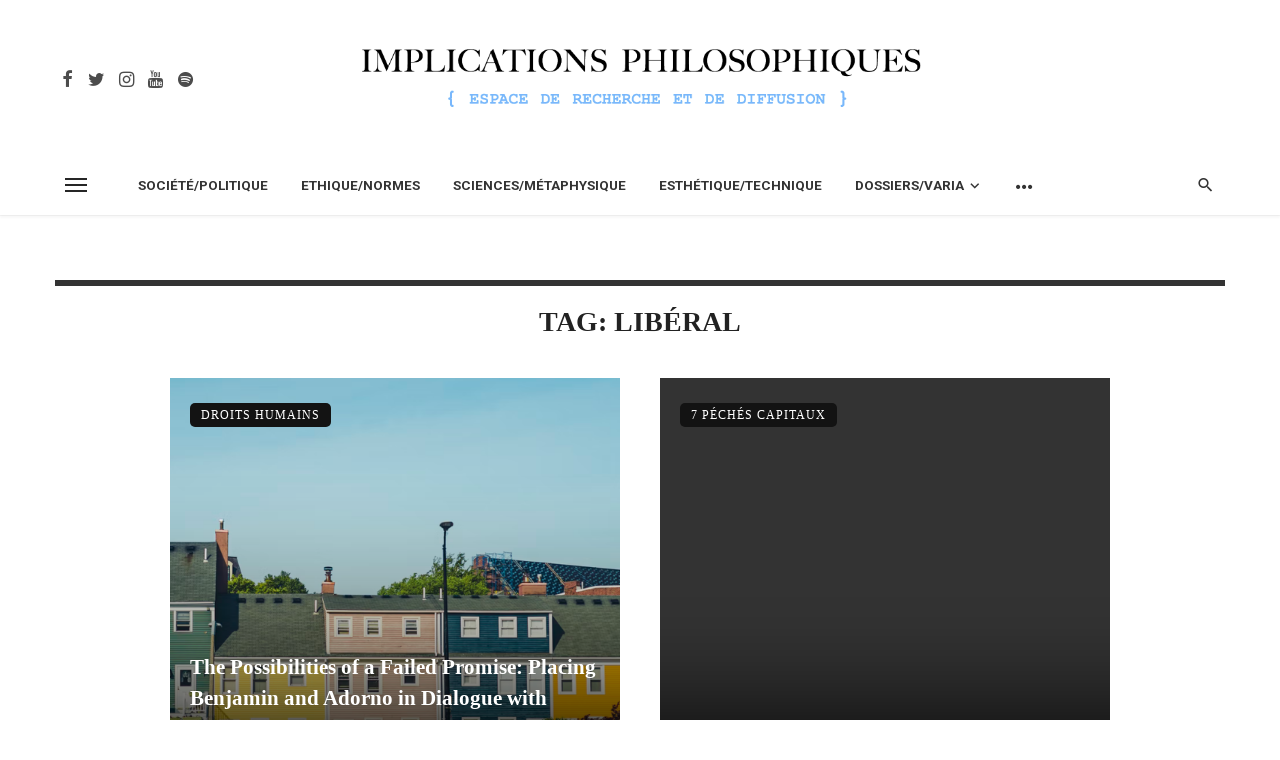

--- FILE ---
content_type: text/html; charset=UTF-8
request_url: https://www.implications-philosophiques.org/tag/liberal/
body_size: 20042
content:
<!DOCTYPE html>
<html lang="fr-FR">
<head>
	<meta charset="UTF-8" />
    
    <meta name="viewport" content="width=device-width, initial-scale=1"/>
    
    <link rel="profile" href="/gmpg.org/xfn/11" />
    
    <!-- Schema meta -->
    
    <script type="application/javascript">var ajaxurl = "https://www.implications-philosophiques.org/wordpress/wp-admin/admin-ajax.php"</script><meta name='robots' content='index, follow, max-image-preview:large, max-snippet:-1, max-video-preview:-1' />

	<!-- This site is optimized with the Yoast SEO plugin v21.0 - https://yoast.com/wordpress/plugins/seo/ -->
	<title>Archives des libéral - Implications philosophiques</title>
	<link rel="canonical" href="https://www.implications-philosophiques.org/tag/liberal/" />
	<meta property="og:locale" content="fr_FR" />
	<meta property="og:type" content="article" />
	<meta property="og:title" content="Archives des libéral - Implications philosophiques" />
	<meta property="og:url" content="https://www.implications-philosophiques.org/tag/liberal/" />
	<meta property="og:site_name" content="Implications philosophiques" />
	<meta name="twitter:card" content="summary_large_image" />
	<script type="application/ld+json" class="yoast-schema-graph">{"@context":"https://schema.org","@graph":[{"@type":"CollectionPage","@id":"https://www.implications-philosophiques.org/tag/liberal/","url":"https://www.implications-philosophiques.org/tag/liberal/","name":"Archives des libéral - Implications philosophiques","isPartOf":{"@id":"https://www.implications-philosophiques.org/#website"},"primaryImageOfPage":{"@id":"https://www.implications-philosophiques.org/tag/liberal/#primaryimage"},"image":{"@id":"https://www.implications-philosophiques.org/tag/liberal/#primaryimage"},"thumbnailUrl":"https://www.implications-philosophiques.org/wordpress/wp-content/uploads/2022/03/photo-1461686935642-0023fdb6f7f4.png","breadcrumb":{"@id":"https://www.implications-philosophiques.org/tag/liberal/#breadcrumb"},"inLanguage":"fr-FR"},{"@type":"ImageObject","inLanguage":"fr-FR","@id":"https://www.implications-philosophiques.org/tag/liberal/#primaryimage","url":"https://www.implications-philosophiques.org/wordpress/wp-content/uploads/2022/03/photo-1461686935642-0023fdb6f7f4.png","contentUrl":"https://www.implications-philosophiques.org/wordpress/wp-content/uploads/2022/03/photo-1461686935642-0023fdb6f7f4.png","width":1176,"height":779},{"@type":"BreadcrumbList","@id":"https://www.implications-philosophiques.org/tag/liberal/#breadcrumb","itemListElement":[{"@type":"ListItem","position":1,"name":"Accueil","item":"https://www.implications-philosophiques.org/"},{"@type":"ListItem","position":2,"name":"libéral"}]},{"@type":"WebSite","@id":"https://www.implications-philosophiques.org/#website","url":"https://www.implications-philosophiques.org/","name":"Implications philosophiques","description":"Espace de recherche et de diffusion","potentialAction":[{"@type":"SearchAction","target":{"@type":"EntryPoint","urlTemplate":"https://www.implications-philosophiques.org/?s={search_term_string}"},"query-input":"required name=search_term_string"}],"inLanguage":"fr-FR"}]}</script>
	<!-- / Yoast SEO plugin. -->


<link rel='dns-prefetch' href='//fonts.googleapis.com' />
<link rel='preconnect' href='https://fonts.gstatic.com' crossorigin />
<link rel="alternate" type="application/rss+xml" title="Implications philosophiques &raquo; Flux" href="https://www.implications-philosophiques.org/feed/" />
<link rel="alternate" type="application/rss+xml" title="Implications philosophiques &raquo; Flux des commentaires" href="https://www.implications-philosophiques.org/comments/feed/" />
<link rel="alternate" type="application/rss+xml" title="Implications philosophiques &raquo; Flux de l’étiquette libéral" href="https://www.implications-philosophiques.org/tag/liberal/feed/" />
<script type="text/javascript">
window._wpemojiSettings = {"baseUrl":"https:\/\/s.w.org\/images\/core\/emoji\/14.0.0\/72x72\/","ext":".png","svgUrl":"https:\/\/s.w.org\/images\/core\/emoji\/14.0.0\/svg\/","svgExt":".svg","source":{"concatemoji":"https:\/\/www.implications-philosophiques.org\/wordpress\/wp-includes\/js\/wp-emoji-release.min.js?ver=6.3.7"}};
/*! This file is auto-generated */
!function(i,n){var o,s,e;function c(e){try{var t={supportTests:e,timestamp:(new Date).valueOf()};sessionStorage.setItem(o,JSON.stringify(t))}catch(e){}}function p(e,t,n){e.clearRect(0,0,e.canvas.width,e.canvas.height),e.fillText(t,0,0);var t=new Uint32Array(e.getImageData(0,0,e.canvas.width,e.canvas.height).data),r=(e.clearRect(0,0,e.canvas.width,e.canvas.height),e.fillText(n,0,0),new Uint32Array(e.getImageData(0,0,e.canvas.width,e.canvas.height).data));return t.every(function(e,t){return e===r[t]})}function u(e,t,n){switch(t){case"flag":return n(e,"\ud83c\udff3\ufe0f\u200d\u26a7\ufe0f","\ud83c\udff3\ufe0f\u200b\u26a7\ufe0f")?!1:!n(e,"\ud83c\uddfa\ud83c\uddf3","\ud83c\uddfa\u200b\ud83c\uddf3")&&!n(e,"\ud83c\udff4\udb40\udc67\udb40\udc62\udb40\udc65\udb40\udc6e\udb40\udc67\udb40\udc7f","\ud83c\udff4\u200b\udb40\udc67\u200b\udb40\udc62\u200b\udb40\udc65\u200b\udb40\udc6e\u200b\udb40\udc67\u200b\udb40\udc7f");case"emoji":return!n(e,"\ud83e\udef1\ud83c\udffb\u200d\ud83e\udef2\ud83c\udfff","\ud83e\udef1\ud83c\udffb\u200b\ud83e\udef2\ud83c\udfff")}return!1}function f(e,t,n){var r="undefined"!=typeof WorkerGlobalScope&&self instanceof WorkerGlobalScope?new OffscreenCanvas(300,150):i.createElement("canvas"),a=r.getContext("2d",{willReadFrequently:!0}),o=(a.textBaseline="top",a.font="600 32px Arial",{});return e.forEach(function(e){o[e]=t(a,e,n)}),o}function t(e){var t=i.createElement("script");t.src=e,t.defer=!0,i.head.appendChild(t)}"undefined"!=typeof Promise&&(o="wpEmojiSettingsSupports",s=["flag","emoji"],n.supports={everything:!0,everythingExceptFlag:!0},e=new Promise(function(e){i.addEventListener("DOMContentLoaded",e,{once:!0})}),new Promise(function(t){var n=function(){try{var e=JSON.parse(sessionStorage.getItem(o));if("object"==typeof e&&"number"==typeof e.timestamp&&(new Date).valueOf()<e.timestamp+604800&&"object"==typeof e.supportTests)return e.supportTests}catch(e){}return null}();if(!n){if("undefined"!=typeof Worker&&"undefined"!=typeof OffscreenCanvas&&"undefined"!=typeof URL&&URL.createObjectURL&&"undefined"!=typeof Blob)try{var e="postMessage("+f.toString()+"("+[JSON.stringify(s),u.toString(),p.toString()].join(",")+"));",r=new Blob([e],{type:"text/javascript"}),a=new Worker(URL.createObjectURL(r),{name:"wpTestEmojiSupports"});return void(a.onmessage=function(e){c(n=e.data),a.terminate(),t(n)})}catch(e){}c(n=f(s,u,p))}t(n)}).then(function(e){for(var t in e)n.supports[t]=e[t],n.supports.everything=n.supports.everything&&n.supports[t],"flag"!==t&&(n.supports.everythingExceptFlag=n.supports.everythingExceptFlag&&n.supports[t]);n.supports.everythingExceptFlag=n.supports.everythingExceptFlag&&!n.supports.flag,n.DOMReady=!1,n.readyCallback=function(){n.DOMReady=!0}}).then(function(){return e}).then(function(){var e;n.supports.everything||(n.readyCallback(),(e=n.source||{}).concatemoji?t(e.concatemoji):e.wpemoji&&e.twemoji&&(t(e.twemoji),t(e.wpemoji)))}))}((window,document),window._wpemojiSettings);
</script>
<style type="text/css">
img.wp-smiley,
img.emoji {
	display: inline !important;
	border: none !important;
	box-shadow: none !important;
	height: 1em !important;
	width: 1em !important;
	margin: 0 0.07em !important;
	vertical-align: -0.1em !important;
	background: none !important;
	padding: 0 !important;
}
</style>
			
	<link rel='stylesheet' id='wp-block-library-css' href='https://www.implications-philosophiques.org/wordpress/wp-includes/css/dist/block-library/style.min.css?ver=6.3.7' type='text/css' media='all' />
<style id='classic-theme-styles-inline-css' type='text/css'>
/*! This file is auto-generated */
.wp-block-button__link{color:#fff;background-color:#32373c;border-radius:9999px;box-shadow:none;text-decoration:none;padding:calc(.667em + 2px) calc(1.333em + 2px);font-size:1.125em}.wp-block-file__button{background:#32373c;color:#fff;text-decoration:none}
</style>
<style id='global-styles-inline-css' type='text/css'>
body{--wp--preset--color--black: #000000;--wp--preset--color--cyan-bluish-gray: #abb8c3;--wp--preset--color--white: #ffffff;--wp--preset--color--pale-pink: #f78da7;--wp--preset--color--vivid-red: #cf2e2e;--wp--preset--color--luminous-vivid-orange: #ff6900;--wp--preset--color--luminous-vivid-amber: #fcb900;--wp--preset--color--light-green-cyan: #7bdcb5;--wp--preset--color--vivid-green-cyan: #00d084;--wp--preset--color--pale-cyan-blue: #8ed1fc;--wp--preset--color--vivid-cyan-blue: #0693e3;--wp--preset--color--vivid-purple: #9b51e0;--wp--preset--gradient--vivid-cyan-blue-to-vivid-purple: linear-gradient(135deg,rgba(6,147,227,1) 0%,rgb(155,81,224) 100%);--wp--preset--gradient--light-green-cyan-to-vivid-green-cyan: linear-gradient(135deg,rgb(122,220,180) 0%,rgb(0,208,130) 100%);--wp--preset--gradient--luminous-vivid-amber-to-luminous-vivid-orange: linear-gradient(135deg,rgba(252,185,0,1) 0%,rgba(255,105,0,1) 100%);--wp--preset--gradient--luminous-vivid-orange-to-vivid-red: linear-gradient(135deg,rgba(255,105,0,1) 0%,rgb(207,46,46) 100%);--wp--preset--gradient--very-light-gray-to-cyan-bluish-gray: linear-gradient(135deg,rgb(238,238,238) 0%,rgb(169,184,195) 100%);--wp--preset--gradient--cool-to-warm-spectrum: linear-gradient(135deg,rgb(74,234,220) 0%,rgb(151,120,209) 20%,rgb(207,42,186) 40%,rgb(238,44,130) 60%,rgb(251,105,98) 80%,rgb(254,248,76) 100%);--wp--preset--gradient--blush-light-purple: linear-gradient(135deg,rgb(255,206,236) 0%,rgb(152,150,240) 100%);--wp--preset--gradient--blush-bordeaux: linear-gradient(135deg,rgb(254,205,165) 0%,rgb(254,45,45) 50%,rgb(107,0,62) 100%);--wp--preset--gradient--luminous-dusk: linear-gradient(135deg,rgb(255,203,112) 0%,rgb(199,81,192) 50%,rgb(65,88,208) 100%);--wp--preset--gradient--pale-ocean: linear-gradient(135deg,rgb(255,245,203) 0%,rgb(182,227,212) 50%,rgb(51,167,181) 100%);--wp--preset--gradient--electric-grass: linear-gradient(135deg,rgb(202,248,128) 0%,rgb(113,206,126) 100%);--wp--preset--gradient--midnight: linear-gradient(135deg,rgb(2,3,129) 0%,rgb(40,116,252) 100%);--wp--preset--font-size--small: 13px;--wp--preset--font-size--medium: 20px;--wp--preset--font-size--large: 36px;--wp--preset--font-size--x-large: 42px;--wp--preset--spacing--20: 0.44rem;--wp--preset--spacing--30: 0.67rem;--wp--preset--spacing--40: 1rem;--wp--preset--spacing--50: 1.5rem;--wp--preset--spacing--60: 2.25rem;--wp--preset--spacing--70: 3.38rem;--wp--preset--spacing--80: 5.06rem;--wp--preset--shadow--natural: 6px 6px 9px rgba(0, 0, 0, 0.2);--wp--preset--shadow--deep: 12px 12px 50px rgba(0, 0, 0, 0.4);--wp--preset--shadow--sharp: 6px 6px 0px rgba(0, 0, 0, 0.2);--wp--preset--shadow--outlined: 6px 6px 0px -3px rgba(255, 255, 255, 1), 6px 6px rgba(0, 0, 0, 1);--wp--preset--shadow--crisp: 6px 6px 0px rgba(0, 0, 0, 1);}:where(.is-layout-flex){gap: 0.5em;}:where(.is-layout-grid){gap: 0.5em;}body .is-layout-flow > .alignleft{float: left;margin-inline-start: 0;margin-inline-end: 2em;}body .is-layout-flow > .alignright{float: right;margin-inline-start: 2em;margin-inline-end: 0;}body .is-layout-flow > .aligncenter{margin-left: auto !important;margin-right: auto !important;}body .is-layout-constrained > .alignleft{float: left;margin-inline-start: 0;margin-inline-end: 2em;}body .is-layout-constrained > .alignright{float: right;margin-inline-start: 2em;margin-inline-end: 0;}body .is-layout-constrained > .aligncenter{margin-left: auto !important;margin-right: auto !important;}body .is-layout-constrained > :where(:not(.alignleft):not(.alignright):not(.alignfull)){max-width: var(--wp--style--global--content-size);margin-left: auto !important;margin-right: auto !important;}body .is-layout-constrained > .alignwide{max-width: var(--wp--style--global--wide-size);}body .is-layout-flex{display: flex;}body .is-layout-flex{flex-wrap: wrap;align-items: center;}body .is-layout-flex > *{margin: 0;}body .is-layout-grid{display: grid;}body .is-layout-grid > *{margin: 0;}:where(.wp-block-columns.is-layout-flex){gap: 2em;}:where(.wp-block-columns.is-layout-grid){gap: 2em;}:where(.wp-block-post-template.is-layout-flex){gap: 1.25em;}:where(.wp-block-post-template.is-layout-grid){gap: 1.25em;}.has-black-color{color: var(--wp--preset--color--black) !important;}.has-cyan-bluish-gray-color{color: var(--wp--preset--color--cyan-bluish-gray) !important;}.has-white-color{color: var(--wp--preset--color--white) !important;}.has-pale-pink-color{color: var(--wp--preset--color--pale-pink) !important;}.has-vivid-red-color{color: var(--wp--preset--color--vivid-red) !important;}.has-luminous-vivid-orange-color{color: var(--wp--preset--color--luminous-vivid-orange) !important;}.has-luminous-vivid-amber-color{color: var(--wp--preset--color--luminous-vivid-amber) !important;}.has-light-green-cyan-color{color: var(--wp--preset--color--light-green-cyan) !important;}.has-vivid-green-cyan-color{color: var(--wp--preset--color--vivid-green-cyan) !important;}.has-pale-cyan-blue-color{color: var(--wp--preset--color--pale-cyan-blue) !important;}.has-vivid-cyan-blue-color{color: var(--wp--preset--color--vivid-cyan-blue) !important;}.has-vivid-purple-color{color: var(--wp--preset--color--vivid-purple) !important;}.has-black-background-color{background-color: var(--wp--preset--color--black) !important;}.has-cyan-bluish-gray-background-color{background-color: var(--wp--preset--color--cyan-bluish-gray) !important;}.has-white-background-color{background-color: var(--wp--preset--color--white) !important;}.has-pale-pink-background-color{background-color: var(--wp--preset--color--pale-pink) !important;}.has-vivid-red-background-color{background-color: var(--wp--preset--color--vivid-red) !important;}.has-luminous-vivid-orange-background-color{background-color: var(--wp--preset--color--luminous-vivid-orange) !important;}.has-luminous-vivid-amber-background-color{background-color: var(--wp--preset--color--luminous-vivid-amber) !important;}.has-light-green-cyan-background-color{background-color: var(--wp--preset--color--light-green-cyan) !important;}.has-vivid-green-cyan-background-color{background-color: var(--wp--preset--color--vivid-green-cyan) !important;}.has-pale-cyan-blue-background-color{background-color: var(--wp--preset--color--pale-cyan-blue) !important;}.has-vivid-cyan-blue-background-color{background-color: var(--wp--preset--color--vivid-cyan-blue) !important;}.has-vivid-purple-background-color{background-color: var(--wp--preset--color--vivid-purple) !important;}.has-black-border-color{border-color: var(--wp--preset--color--black) !important;}.has-cyan-bluish-gray-border-color{border-color: var(--wp--preset--color--cyan-bluish-gray) !important;}.has-white-border-color{border-color: var(--wp--preset--color--white) !important;}.has-pale-pink-border-color{border-color: var(--wp--preset--color--pale-pink) !important;}.has-vivid-red-border-color{border-color: var(--wp--preset--color--vivid-red) !important;}.has-luminous-vivid-orange-border-color{border-color: var(--wp--preset--color--luminous-vivid-orange) !important;}.has-luminous-vivid-amber-border-color{border-color: var(--wp--preset--color--luminous-vivid-amber) !important;}.has-light-green-cyan-border-color{border-color: var(--wp--preset--color--light-green-cyan) !important;}.has-vivid-green-cyan-border-color{border-color: var(--wp--preset--color--vivid-green-cyan) !important;}.has-pale-cyan-blue-border-color{border-color: var(--wp--preset--color--pale-cyan-blue) !important;}.has-vivid-cyan-blue-border-color{border-color: var(--wp--preset--color--vivid-cyan-blue) !important;}.has-vivid-purple-border-color{border-color: var(--wp--preset--color--vivid-purple) !important;}.has-vivid-cyan-blue-to-vivid-purple-gradient-background{background: var(--wp--preset--gradient--vivid-cyan-blue-to-vivid-purple) !important;}.has-light-green-cyan-to-vivid-green-cyan-gradient-background{background: var(--wp--preset--gradient--light-green-cyan-to-vivid-green-cyan) !important;}.has-luminous-vivid-amber-to-luminous-vivid-orange-gradient-background{background: var(--wp--preset--gradient--luminous-vivid-amber-to-luminous-vivid-orange) !important;}.has-luminous-vivid-orange-to-vivid-red-gradient-background{background: var(--wp--preset--gradient--luminous-vivid-orange-to-vivid-red) !important;}.has-very-light-gray-to-cyan-bluish-gray-gradient-background{background: var(--wp--preset--gradient--very-light-gray-to-cyan-bluish-gray) !important;}.has-cool-to-warm-spectrum-gradient-background{background: var(--wp--preset--gradient--cool-to-warm-spectrum) !important;}.has-blush-light-purple-gradient-background{background: var(--wp--preset--gradient--blush-light-purple) !important;}.has-blush-bordeaux-gradient-background{background: var(--wp--preset--gradient--blush-bordeaux) !important;}.has-luminous-dusk-gradient-background{background: var(--wp--preset--gradient--luminous-dusk) !important;}.has-pale-ocean-gradient-background{background: var(--wp--preset--gradient--pale-ocean) !important;}.has-electric-grass-gradient-background{background: var(--wp--preset--gradient--electric-grass) !important;}.has-midnight-gradient-background{background: var(--wp--preset--gradient--midnight) !important;}.has-small-font-size{font-size: var(--wp--preset--font-size--small) !important;}.has-medium-font-size{font-size: var(--wp--preset--font-size--medium) !important;}.has-large-font-size{font-size: var(--wp--preset--font-size--large) !important;}.has-x-large-font-size{font-size: var(--wp--preset--font-size--x-large) !important;}
.wp-block-navigation a:where(:not(.wp-element-button)){color: inherit;}
:where(.wp-block-post-template.is-layout-flex){gap: 1.25em;}:where(.wp-block-post-template.is-layout-grid){gap: 1.25em;}
:where(.wp-block-columns.is-layout-flex){gap: 2em;}:where(.wp-block-columns.is-layout-grid){gap: 2em;}
.wp-block-pullquote{font-size: 1.5em;line-height: 1.6;}
</style>
<link rel='stylesheet' id='ceris-vendors-css' href='https://www.implications-philosophiques.org/wordpress/wp-content/themes/ceris%202/css/vendors.css?ver=6.3.7' type='text/css' media='all' />
<link rel='stylesheet' id='ceris-style-css' href='https://www.implications-philosophiques.org/wordpress/wp-content/themes/ceris%202/css/style.css?ver=6.3.7' type='text/css' media='all' />
<style id='ceris-style-inline-css' type='text/css'>
.site-footer, .footer-3.site-footer, .footer-5.site-footer, .footer-6.site-footer , .site-footer.footer-7 .site-footer__section:first-child, .site-footer.footer-8 .site-footer__section:first-child
                                        {background: #ffffff;}.atbs-ceris-block:not(:last-child) {margin-bottom: 70px;}@media(min-width: 576px){.atbs-ceris-block-custom-margin .block-heading:not(.widget__title){margin-bottom: 40px;} }::selection {color: #FFF; background: #131313;}::-webkit-selection {color: #FFF; background: #131313;}.scroll-count-percent .progress__value {stroke: #131313;}  .ceris-feature-i .sub-posts .block-heading__view-all a, .atbs-ceris-carousel.atbs-ceris-carousel-post-vertical .owl-prev, .atbs-ceris-carousel.atbs-ceris-carousel-post-vertical .owl-next, .post--overlay-back-face .button__readmore:hover i, .post--vertical-has-media .list-index, .navigation--main .sub-menu li:hover>a, .infinity-single-trigger:before, .ceris-icon-load-infinity-single:before, .atbs-article-reactions .atbs-reactions-content.active .atbs-reaction-count, .atbs-article-reactions .atbs-reactions-content:active .atbs-reaction-count, .post-slider-text-align-center .owl-carousel .owl-prev, .post-slider-text-align-center .owl-carousel .owl-next, .ceris-category-tiles .owl-carousel .owl-prev, .ceris-category-tiles .owl-carousel .owl-next, 
                                    a.block-heading__secondary, .atbs-ceris-pagination a.btn-default, 
                                    .atbs-ceris-pagination a.btn-default:active, 
                                    .atbs-ceris-pagination a.btn-default:hover, 
                                    .atbs-ceris-pagination a.btn-default:focus, 
                                    .atbs-ceris-search-full .result-default, 
                                    .atbs-ceris-search-full .result-default .search-module-heading, 
                                    .search-module-heading, .atbs-ceris-post--grid-c-update .atbs-ceris-carousel.nav-circle .owl-prev, .single .entry-meta .entry-author__name, .pagination-circle .atbs-ceris-pagination__item.atbs-ceris-pagination__item-next:hover,
                                    .pagination-circle .atbs-ceris-pagination__item.atbs-ceris-pagination__item-prev:hover, 
                                    .atbs-ceris-video-has-post-list .main-post .post-type-icon, .widget-subscribe .subscribe-form__fields button, 
                                    .list-index, a, a:hover, a:focus, a:active, .color-primary, .site-title, 
                                    .entry-tags ul > li > a:hover, .social-share-label, .ceris-single .single-header--top .entry-author__name, .atbs-ceris-widget-indexed-posts-b .posts-list > li .post__title:after, .posts-navigation .post:hover .posts-navigation__label,
                                    .posts-navigation .post:hover .post__title, .sticky-ceris-post .cerisStickyMark i, .typography-copy blockquote:before, .comment-content blockquote:before, .listing--list-large .post__readmore:hover .readmore__text,
                                    .post--horizontal-reverse-big.post--horizontal-reverse-big__style-3 .post__readmore .readmore__text:hover, .reviews-score-average, .star-item.star-full i:before,
                                    .wc-block-grid__product-rating .star-rating span:before, .wc-block-grid__product-rating .wc-block-grid__product-rating__stars span:before,
                                    .woocommerce-message::before, .woocommerce-info::before, .woocommerce-error::before, .woocommerce-downloads .woocommerce-info:before
            {color: #131313;}.ceris-grid-j .icon-has-animation .btn-play-left-not-center.post-type-icon:after, div.wpforms-container-full .wpforms-form button[type=submit], div.wpforms-container-full .wpforms-form button[type=submit]:hover{background-color: #131313;} .ceris-grid-j .btn-play-left-not-center .circle, .scroll-count-percent .btn-bookmark-icon .bookmark-status-saved path {fill: #131313;} .infinity-single-trigger:before, .ceris-grid-j .btn-play-left-not-center .g-path path{fill: #fff;}@media(max-width: 768px) {.ceris-grid-j .icon-has-animation .btn-play-left-not-center.post-type-icon:after{background-color: #fff;} }@media(max-width: 768px) {.ceris-grid-j .btn-play-left-not-center .circle{fill: #fff;} } @media(max-width: 768px) {.ceris-grid-j .btn-play-left-not-center .g-path path{fill: #000;} }@media(max-width: 768px) {.ceris-module-video .post-list-no-thumb-3i .posts-no-thumb .post-type-icon:after{background-color: #131313;} }@media(max-width: 768px) {.ceris-module-video .post-list-no-thumb-3i .list-item .posts-no-thumb:hover .post-type-icon:after{background-color: #fff;} }@media(max-width: 768px) {.ceris-module-video .post-list-no-thumb-3i .list-item:first-child .posts-no-thumb:hover .post-type-icon:after{background-color: #fff;} }@media(max-width: 768px) {.ceris-module-video .post-list-no-thumb-3i:hover .list-item:first-child .posts-no-thumb .post-type-icon:after{background-color: #131313;} }@media(max-width: 768px) {.ceris-module-video .post-list-no-thumb-3i .list-item:first-child .posts-no-thumb:hover .post-type-icon:after{background-color: #fff;} }@media (max-width: 380px){.featured-slider-d .owl-carousel .owl-dot.active span{background-color: #131313;}}.g-path path {fill: #000;} .circle{fill: #fff;}@media(max-width: 576px) {.atbs-ceris-post--vertical-3i-row .post--vertical .post__cat{background-color: #131313;} }.atbs-article-reactions .atbs-reactions-content:hover{
                border-color: rgba(19, 19, 19,0.3);
            } .post-no-thumb-height-default:hover{
                box-shadow: 0 45px 25px -20px rgba(19, 19, 19,0.27);
            } .ceris-feature-h .owl-item.active .post--overlay-height-275 .post__thumb--overlay.post__thumb:after{
                background-color: rgba(19, 19, 19,0.8);
            } .post-list-no-thumb-3i .list-item:first-child:hover:before, .post-list-no-thumb-3i .list-item:hover:before{
                background-color: rgba(19, 19, 19, 0.4);
            } .ceris-grid-carousel-d .owl-stage .post--card-overlay-middle-has-hidden-content:hover .post__thumb--overlay.post__thumb:after, .ceris-grid-carousel-d .owl-stage .owl-item.active.center .post--card-overlay-middle-has-hidden-content:hover .post__thumb--overlay.post__thumb:after{
                -webkit-box-shadow: 0px 20px 27px 0 rgba(19, 19, 19,0.2);
                box-shadow: 0px 20px 27px 0 rgba(19, 19, 19,0.2);
            } @media(min-width:992px){
                                .post--overlay-hover-effect .post__thumb--overlay.post__thumb:after{
                                    background-color: #131313;
                                }
            }.atbs-ceris-block__aside-left .banner__button, .ceris-feature-k .atbs-ceris-carousel-nav-custom-holder .owl-prev:hover, .ceris-feature-k .atbs-ceris-carousel-nav-custom-holder .owl-next:hover, .ceris-feature-k .atbs-ceris-block__inner::before, .ceris-feature-i .atbs-ceris-carousel-nav-custom-holder .owl-prev:hover, .ceris-feature-i .atbs-ceris-carousel-nav-custom-holder .owl-next:hover, .ceris-feature-j .sub-posts .atbs-ceris-carousel-nav-custom-holder .owl-prev:hover, .ceris-feature-j .sub-posts .atbs-ceris-carousel-nav-custom-holder .owl-next:hover, .ceris-feature-h .owl-item.active + .owl-item.active .post--overlay-height-275 .post__cat-has-line:before, .atbs-ceris-carousel.atbs-ceris-carousel-post-vertical .owl-prev:hover, .atbs-ceris-carousel.atbs-ceris-carousel-post-vertical .owl-next:hover, .ceris-feature-f .button__readmore--round:hover i, .post--overlay-hover-effect .post__text-backface .post__readmore .button__readmore:hover,
             
             .post--overlay-hover-effect.post--overlay-bottom,
              .post--overlay-back-face,
              .pagination-circle .atbs-ceris-pagination__item:not(.atbs-ceris-pagination__dots):hover, .open-sub-col, .atbs-ceris-posts-feature-a-update .atbs-ceris-carousel.nav-circle .owl-prev:hover,
            .atbs-ceris-posts-feature-a-update .atbs-ceris-carousel.nav-circle .owl-next:hover, .owl-carousel.button--dots-center-nav .owl-prev:hover, .owl-carousel.button--dots-center-nav .owl-next:hover, .section-has-subscribe-no-border > .btn:focus, .section-has-subscribe-no-border > .btn:active, .section-has-subscribe-no-border > *:hover, .widget-slide .atbs-ceris-carousel .owl-dot.active span, .featured-slider-e .owl-carousel .owl-prev:hover, .featured-slider-e .owl-carousel .owl-next:hover, .post--horizontal-hasbackground.post:hover, .post-slider-text-align-center .owl-carousel .owl-prev:hover, .post-slider-text-align-center .owl-carousel .owl-next:hover, .atbs-ceris-pagination [class*='js-ajax-load-']:active, .atbs-ceris-pagination [class*='js-ajax-load-']:hover, .atbs-ceris-pagination [class*='js-ajax-load-']:focus, .atbs-ceris-widget-indexed-posts-a .posts-list>li .post__thumb:after, .post-list-no-thumb-3i:hover .list-item:first-child .post__cat:before, .header-17 .btn-subscribe-theme, .header-13 .btn-subscribe-theme, .header-16 .offcanvas-menu-toggle.navigation-bar-btn, .atbs-ceris-widget-posts-list.atbs-ceris-widget-posts-list-overlay-first ul:hover li.active .post--overlay .post__cat:before, .dots-circle .owl-dot.active span, .atbs-ceris-search-full .popular-tags .entry-tags ul > li > a, .atbs-ceris-search-full .form-control, .atbs-ceris-post--grid-g-update .post-grid-carousel .owl-dot.active span, .nav-row-circle .owl-prev:hover, .nav-row-circle .owl-next:hover, .post--grid--2i_row .post-no-thumb-title-line, .atbs-ceris-post--grid-d-update .post-no-thumb-title-line, .atbs-ceris-posts-feature .post-sub .list-item:hover .post__cat:before, .atbs-ceris-post--grid-c-update .post-main .owl-item.active + .owl-item.active .post__cat:before, .atbs-ceris-post--grid-c-update .atbs-ceris-carousel.nav-circle .owl-next, .atbs-ceris-post--grid-c-update .post-main .owl-item.active .post-no-thumb-title-line, .post-no-thumb-height-default:hover, .carousel-dots-count-number .owl-dot.active span, .header-16 .btn-subscribe-theme, .header-14 .btn-subscribe-theme, .header-11 .btn-subscribe-theme, .atbs-ceris-pagination [class*='js-ajax-load-'], .atbs-ceris-post--overlay-first-big .post--overlay:hover .background-img:after, .post-list-no-thumb-3i .list-item:hover, .post__cat-has-line:before, .category-tile__name, .cat-0.cat-theme-bg.cat-theme-bg, .primary-bg-color, .navigation--main > li > a:before, .atbs-ceris-pagination__item-current, .atbs-ceris-pagination__item-current:hover, 
            .atbs-ceris-pagination__item-current:focus, .atbs-ceris-pagination__item-current:active, .atbs-ceris-pagination--next-n-prev .atbs-ceris-pagination__links a:last-child .atbs-ceris-pagination__item,
            .subscribe-form__fields input[type='submit'], .has-overlap-bg:before, .post__cat--bg, a.post__cat--bg, .entry-cat--bg, a.entry-cat--bg, 
            .comments-count-box, .atbs-ceris-widget--box .widget__title, 
            .widget_calendar td a:before, .widget_calendar #today, .widget_calendar #today a, .entry-action-btn, .posts-navigation__label:before, 
            .comment-form .form-submit input[type='submit'], .atbs-ceris-carousel-dots-b .swiper-pagination-bullet-active,
             .site-header--side-logo .header-logo:not(.header-logo--mobile), .list-square-bullet > li > *:before, .list-square-bullet-exclude-first > li:not(:first-child) > *:before,
             .btn-primary, .btn-primary:active, .btn-primary:focus, .btn-primary:hover, 
             .btn-primary.active.focus, .btn-primary.active:focus, .btn-primary.active:hover, .btn-primary:active.focus, .btn-primary:active:focus, .btn-primary:active:hover, .header-10 .navigation--main > li > a:before, 
             .atbs-ceris-feature-slider .post__readmore, .atbs-ceris-grid-carousel .atbs-ceris-carousel .owl-dot:last-child.active span, .atbs-ceris-grid-carousel .atbs-ceris-carousel .owl-dot.active span,  
             .atbs-ceris-post-slide-has-list .atbs-ceris-post-slide-text-center .atbs-ceris-carousel .owl-dot.active span, 
             .pagination-circle .atbs-ceris-pagination__item:hover, .pagination-circle .atbs-ceris-pagination__item.atbs-ceris-pagination__item-current, .social-share-label:before, .social-share ul li a svg:hover, 
             .comment-form .form-submit input[type='submit'], input[type='button']:not(.btn), input[type='reset']:not(.btn), input[type='submit']:not(.btn), .form-submit input, 
             .comment-form .form-submit input[type='submit']:active, .comment-form .form-submit input[type='submit']:focus, .comment-form .form-submit input[type='submit']:hover,
             .reviews-rating .rating-form .rating-submit, .reviews-rating .rating-form .rating-submit:hover, .ceris-bookmark-page-notification,
             .rating-star, .score-item .score-percent, .ceris-grid-w .post-slide .owl-carousel, .widget-subscribe .widget-subscribe__inner,
             .ceris-grid-carousel-d .owl-stage .post--card-overlay-middle-has-hidden-content:hover .post__thumb--overlay.post__thumb:after, .ceris-grid-carousel-d .owl-stage .owl-item.active.center .post--card-overlay-middle-has-hidden-content:hover .post__thumb--overlay.post__thumb:after,
             .post--vertical-thumb-70-background .button__readmore--outline:hover i, .atbs-ceris-search-full--result .atbs-ceris-pagination .btn,
             .atbs-ceris-posts-feature-c-update.ceris-light-mode .owl-carousel .owl-prev:hover, .atbs-ceris-posts-feature-c-update.ceris-light-mode .owl-carousel .owl-next:hover,
             .editor-styles-wrapper .wc-block-grid__products .wc-block-grid__product .wc-block-grid__product-onsale, .wc-block-grid__product-onsale,
             .woocommerce .wc-block-grid__product .wp-block-button__link:hover, .woocommerce ul.products li.product .onsale, 
             .woocommerce .editor-styles-wrapper .wc-block-grid__products .wc-block-grid__product .wc-block-grid__product-onsale, .woocommerce .wc-block-grid__product-onsale,
             .woocommerce #respond input#submit, .woocommerce #respond input#submit:hover, .woocommerce a.button:hover, .woocommerce button.button:hover, .woocommerce input.button:hover,
             .woocommerce .wp-block-button__link, .woocommerce .wp-block-button:not(.wc-block-grid__product-add-to-cart) .wp-block-button__link,
             .woocommerce nav.woocommerce-pagination ul li a:focus, .woocommerce nav.woocommerce-pagination ul li a:hover, .woocommerce nav.woocommerce-pagination ul li span.current,
             .woocommerce div.product form.cart .button, .woocommerce div.product .woocommerce-tabs ul.tabs li.active, .woocommerce-Tabs-panel .comment-reply-title:before,
             .woocommerce button.button, .woocommerce a.button.wc-backward, .woocommerce a.button.alt, .woocommerce a.button.alt:hover,
             .woocommerce-message a.button, .woocommerce-downloads .woocommerce-Message a.button,
             .woocommerce button.button.alt, .woocommerce button.button.alt:hover, .woocommerce.widget_product_search .woocommerce-product-search button,
             .woocommerce .widget_price_filter .ui-slider .ui-slider-range, .woocommerce .widget_price_filter .ui-slider .ui-slider-handle, .header-current-reading-article .current-reading-article-label,
             #cookie-notice .cn-button, .atbs-ceris-widget-posts-list.atbs-ceris-widget-posts-list-overlay-first .posts-list:hover li.active  .post__cat:before,
             .ceris-mobile-share-socials ul li:hover a, .ceris-admin-delete-review
            {background-color: #131313;}.site-header--skin-4 .navigation--main > li > a:before
            {background-color: #131313 !important;}@media(max-width: 767px){
                .atbs-ceris-post--grid-c-update .atbs-ceris-carousel.nav-circle .owl-prev,
                .atbs-ceris-post--grid-c-update .atbs-ceris-carousel.nav-circle .owl-next{
                        color: #131313 !important;
                    }
                }.post-score-hexagon .hexagon-svg g path
            {fill: #131313;}.ceris-feature-k .atbs-ceris-carousel-nav-custom-holder .owl-prev:hover, .ceris-feature-k .atbs-ceris-carousel-nav-custom-holder .owl-next:hover, .ceris-feature-i .atbs-ceris-carousel-nav-custom-holder .owl-prev:hover, .ceris-feature-i .atbs-ceris-carousel-nav-custom-holder .owl-next:hover, .ceris-feature-j .sub-posts .atbs-ceris-carousel-nav-custom-holder .owl-prev:hover, .ceris-feature-j .sub-posts .atbs-ceris-carousel-nav-custom-holder .owl-next:hover, .post--overlay-line-top-hover:hover::after, .ceris-feature-f .button__readmore--round:hover i, .post--overlay-hover-effect .post__text-backface .post__readmore .button__readmore:hover, .ceris-about-module .about__content, .atbs-ceris-posts-feature-a-update .atbs-ceris-carousel.nav-circle .owl-prev:hover,
.atbs-ceris-posts-feature-a-update .atbs-ceris-carousel.nav-circle .owl-next:hover, .owl-carousel.button--dots-center-nav .owl-prev:hover, .owl-carousel.button--dots-center-nav .owl-next:hover, .atbs-article-reactions .atbs-reactions-content.active, .atbs-ceris-pagination [class*='js-ajax-load-']:active, .atbs-ceris-pagination [class*='js-ajax-load-']:hover, .atbs-ceris-pagination [class*='js-ajax-load-']:focus, .atbs-ceris-search-full--result .atbs-ceris-pagination .btn, .atbs-ceris-pagination [class*='js-ajax-load-'], .comment-form .form-submit input[type='submit'], .form-submit input:hover, .comment-form .form-submit input[type='submit']:active, .comment-form .form-submit input[type='submit']:focus, .comment-form .form-submit input[type='submit']:hover, .has-overlap-frame:before, .atbs-ceris-gallery-slider .fotorama__thumb-border, .bypostauthor > .comment-body .comment-author > img,
.post--vertical-thumb-70-background .button__readmore--outline:hover i, .block-heading.block-heading--style-7,
.atbs-ceris-posts-feature-c-update.ceris-light-mode .owl-carousel .owl-prev:hover,
.atbs-ceris-posts-feature-c-update.ceris-light-mode .owl-carousel .owl-next:hover,
.ceris-mobile-share-socials ul li:hover a,
.wc-block-grid__product .wp-block-button__link:hover, .woocommerce #respond input#submit:hover, .woocommerce a.button:hover, .woocommerce button.button:hover, .woocommerce input.button:hover
            {border-color: #131313;}.atbs-ceris-pagination--next-n-prev .atbs-ceris-pagination__links a:last-child .atbs-ceris-pagination__item:after, .typography-copy blockquote, .comment-content blockquote
            {border-left-color: #131313;}.comments-count-box:before, .bk-preload-wrapper:after, .woocommerce-error, .woocommerce-message, .woocommerce-info
            {border-top-color: #131313;}.bk-preload-wrapper:after
            {border-bottom-color: #131313;}.navigation--offcanvas li > a:after
            {border-right-color: #131313;}.post--single-cover-gradient .single-header
            {
                background-image: -webkit-linear-gradient( bottom , #131313 0%, rgba(252, 60, 45, 0.7) 50%, rgba(252, 60, 45, 0) 100%);
                background-image: linear-gradient(to top, #131313 0%, rgba(252, 60, 45, 0.7) 50%, rgba(252, 60, 45, 0) 100%);
            }@media (max-width: 576px){
                .atbs-ceris-posts-feature .post-sub .list-item:nth-child(2), .atbs-ceris-posts-feature .post-sub .list-item:not(:nth-child(2)) .post__cat-has-line:before {
                    background-color: #131313;
                }
            }
                .ceris-feature-k .atbs-ceris-block__inner::before{
                    box-shadow: 
                    -210px 0 1px #131313, -180px 0 1px #131313, -150px 0 1px #131313, -120px 0 1px #131313, -90px 0 1px #131313, -60px 0 1px #131313, -30px 0 1px #131313, 30px 0 1px #131313, 60px 0 1px #131313,
                -210px 30px 1px #131313, -180px 30px 1px #131313, -150px 30px 1px #131313, -120px 30px 1px #131313, -90px 30px 1px #131313, -60px 30px 1px #131313, -30px 30px 1px #131313, 0 30px 1px #131313, 30px 30px 1px #131313, 60px 30px 1px #131313,
                -210px 60px 1px #131313, -180px 60px 1px #131313, -150px 60px 1px #131313, -120px 60px 1px #131313, -90px 60px 1px #131313, -60px 60px 1px #131313, -30px 60px 1px #131313, 0 60px 1px #131313, 30px 60px 1px #131313, 60px 60px 1px #131313,
                -210px 90px 1px #131313, -180px 90px 1px #131313, -150px 90px 1px #131313, -120px 90px 1px #131313, -90px 90px 1px #131313, -60px 90px 1px #131313, -30px 90px 1px #131313, 0 90px 1px #131313, 30px 90px 1px #131313, 60px 90px 1px #131313,
                -210px 120px 1px #131313, -180px 120px 1px #131313, -150px 120px 1px #131313, -120px 120px 1px #131313, -90px 120px 1px #131313, -60px 120px 1px #131313, -30px 120px 1px #131313, 0 120px 1px #131313, 30px 120px 1px #131313, 60px 120px 1px #131313,
                -210px 150px 1px #131313, -180px 150px 1px #131313, -150px 150px 1px #131313, -120px 150px 1px #131313, -90px 150px 1px #131313, -60px 150px 1px #131313, -30px 150px 1px #131313, 0 150px 1px #131313, 30px 150px 1px #131313, 60px 150px 1px #131313,
                -210px 180px 1px #131313, -180px 180px 1px #131313, -150px 180px 1px #131313, -120px 180px 1px #131313, -90px 180px 1px #131313, -60px 180px 1px #131313, -30px 180px 1px #131313, 0 180px 1px #131313, 30px 180px 1px #131313, 60px 180px 1px #131313,
                -210px 210px 1px #131313, -180px 210px 1px #131313, -150px 210px 1px #131313, -120px 210px 1px #131313, -90px 210px 1px #131313, -60px 210px 1px #131313, -30px 210px 1px #131313, 0 210px 1px #131313, 30px 210px 1px #131313, 60px 210px 1px #131313,
                -210px 240px 1px #131313, -180px 240px 1px #131313, -150px 240px 1px #131313, -120px 240px 1px #131313, -90px 240px 1px #131313, -60px 240px 1px #131313, -30px 240px 1px #131313, 0 240px 1px #131313, 30px 240px 1px #131313, 60px 240px 1px #131313,
                -210px 270px 1px #131313, -180px 270px 1px #131313, -150px 270px 1px #131313, -120px 270px 1px #131313, -90px 270px 1px #131313, -60px 270px 1px #131313, -30px 270px 1px #131313, 0 270px 1px #131313, 30px 270px 1px #131313, 60px 270px 1px #131313
                
                }
            atbs-ceris-video-box__playlist .is-playing .post__thumb:after { content: 'Now playing'; }
</style>
<link rel="preload" as="style" href="https://fonts.googleapis.com/css?family=Roboto:100,300,400,500,700,900,100italic,300italic,400italic,500italic,700italic,900italic%7CRubik:300,400,500,700,900,300italic,400italic,500italic,700italic,900italic&#038;display=swap&#038;ver=1672325624" /><link rel="stylesheet" href="https://fonts.googleapis.com/css?family=Roboto:100,300,400,500,700,900,100italic,300italic,400italic,500italic,700italic,900italic%7CRubik:300,400,500,700,900,300italic,400italic,500italic,700italic,900italic&#038;display=swap&#038;ver=1672325624" media="print" onload="this.media='all'"><noscript><link rel="stylesheet" href="https://fonts.googleapis.com/css?family=Roboto:100,300,400,500,700,900,100italic,300italic,400italic,500italic,700italic,900italic%7CRubik:300,400,500,700,900,300italic,400italic,500italic,700italic,900italic&#038;display=swap&#038;ver=1672325624" /></noscript><link rel='stylesheet' id='wp-paginate-css' href='https://www.implications-philosophiques.org/wordpress/wp-content/plugins/wp-paginate/css/wp-paginate.css?ver=2.2.0' type='text/css' media='screen' />
<script type='text/javascript' src='https://www.implications-philosophiques.org/wordpress/wp-includes/js/jquery/jquery.min.js?ver=3.7.0' id='jquery-core-js'></script>
<script type='text/javascript' src='https://www.implications-philosophiques.org/wordpress/wp-includes/js/jquery/jquery-migrate.min.js?ver=3.4.1' id='jquery-migrate-js'></script>
<link rel="https://api.w.org/" href="https://www.implications-philosophiques.org/wp-json/" /><link rel="alternate" type="application/json" href="https://www.implications-philosophiques.org/wp-json/wp/v2/tags/1494" /><link rel="EditURI" type="application/rsd+xml" title="RSD" href="https://www.implications-philosophiques.org/wordpress/xmlrpc.php?rsd" />
<meta name="generator" content="WordPress 6.3.7" />
<meta name="framework" content="Redux 4.1.22" /><style>
.tabs{font-size:0;margin-left:auto;margin-right:auto}.tabs>input[type=radio]{display:none}.tabs>div{display:none;border:1px solid #e0e0e0;padding:10px 15px;font-size:16px;overflow:hidden;text-overflow:ellipsis}#tab-btn-1:checked~#content-1,#tab-btn-2:checked~#content-2,#tab-btn-3:checked~#content-3,#tab-btn-4:checked~#content-4,#tab-btn-5:checked~#content-5,#tab-btn-6:checked~#content-6{display:block}.tabs>label{display:inline-block;text-align:center;vertical-align:middle;user-select:none;background-color:#f5f5f5;border:1px solid #e0e0e0;padding:2px 8px;font-size:16px;line-height:1.5;transition:color .15s ease-in-out,background-color .15s ease-in-out;cursor:pointer;position:relative;top:1px}.tabs>label:not(:first-of-type){border-left:none}.tabs>input[type=radio]:checked+label{background-color:#fff;border-bottom:1px solid #fff}
</style>
    <style type="text/css">
        .wpcp {background: #f7f7f7; padding: 16px 20px; border-radius: 5px; line-height: 20px;}
    </style>
    <style>

/* CSS added by Hide Metadata Plugin */

.entry-meta .byline:before,
			.entry-header .entry-meta span.byline:before,
			.entry-meta .byline:after,
			.entry-header .entry-meta span.byline:after,
			.single .byline, .group-blog .byline,
			.entry-meta .byline,
			.entry-header .entry-meta > span.byline,
			.entry-meta .author.vcard  {
				content: '';
				display: none;
				margin: 0;
			}</style>
<link rel="icon" href="https://www.implications-philosophiques.org/wordpress/wp-content/uploads/2022/12/cropped-banniere-IP-32x32.png" sizes="32x32" />
<link rel="icon" href="https://www.implications-philosophiques.org/wordpress/wp-content/uploads/2022/12/cropped-banniere-IP-192x192.png" sizes="192x192" />
<link rel="apple-touch-icon" href="https://www.implications-philosophiques.org/wordpress/wp-content/uploads/2022/12/cropped-banniere-IP-180x180.png" />
<meta name="msapplication-TileImage" content="https://www.implications-philosophiques.org/wordpress/wp-content/uploads/2022/12/cropped-banniere-IP-270x270.png" />
<style id="ceris_option-dynamic-css" title="dynamic-css" class="redux-options-output">html{font-size:14px;}body{font-family:Roboto,Arial, Helvetica, sans-serif;} .comment-reply-title, .comments-title, .comment-reply-title, .category-tile__name, .block-heading, .block-heading__title, .post-categories__title, .post__title, .entry-title, h1, h2, h3, h4, h5, h6, .h1, .h2, .h3, .h4, .h5, .h6, .text-font-primary, .social-tile__title, .widget_recent_comments .recentcomments > a, .widget_recent_entries li > a, .modal-title.modal-title, .author-box .author-name a, .comment-author, .widget_calendar caption, .widget_categories li>a, .widget_meta ul, .widget_recent_comments .recentcomments>a, .widget_recent_entries li>a, .widget_pages li>a, 
                            .ceris-reviews-section .heading-title, .score-item .score-name, .score-item .score-number, .reviews-score-average, .btn-open-form-rating, .btn-open-form-rating label,
                            .scroll-count-percent .percent-number, .scroll-count-percent .btn-bookmark-icon, .open-sub-col, .ceris-about-module .about__title,
                            .post--overlay-hover-effect .post__text-backface .post__title, .atbs-ceris-mega-menu .post__title, .atbs-ceris-mega-menu .post__title a, .widget__title-text{font-family:Georgia, serif,Arial, Helvetica, sans-serif;}.text-font-secondary, .block-heading__subtitle, .widget_nav_menu ul, .typography-copy blockquote, .comment-content blockquote{font-family:Roboto,Arial, Helvetica, sans-serif;}.mobile-header-btn, .menu, .meta-text, a.meta-text, .meta-font, a.meta-font, .text-font-tertiary, .block-heading-tabs, .block-heading-tabs > li > a, input[type="button"]:not(.btn), input[type="reset"]:not(.btn), input[type="submit"]:not(.btn), .btn, label, .page-nav, .post-score, .post-score-hexagon .post-score-value, .post__cat, a.post__cat, .entry-cat, 
                            a.entry-cat, .read-more-link, .post__meta, .entry-meta, .entry-author__name, a.entry-author__name, .comments-count-box, .atbs-ceris-widget-indexed-posts-a .posts-list > li .post__thumb:after, .atbs-ceris-widget-indexed-posts-b .posts-list > li .post__title:after, .atbs-ceris-widget-indexed-posts-c .list-index, .social-tile__count, .widget_recent_comments .comment-author-link, .atbs-ceris-video-box__playlist .is-playing .post__thumb:after, .atbs-ceris-posts-listing-a .cat-title, 
                            .atbs-ceris-news-ticker__heading, .page-heading__title, .post-sharing__title, .post-sharing--simple .sharing-btn, .entry-action-btn, .entry-tags-title, .comments-title__text, .comments-title .add-comment, .comment-metadata, .comment-metadata a, .comment-reply-link, .countdown__digit, .modal-title, .comment-meta, .comment .reply, .wp-caption, .gallery-caption, .widget-title, 
                            .btn, .logged-in-as, .countdown__digit, .atbs-ceris-widget-indexed-posts-a .posts-list>li .post__thumb:after, .atbs-ceris-widget-indexed-posts-b .posts-list>li .post__title:after, .atbs-ceris-widget-indexed-posts-c .list-index, .atbs-ceris-horizontal-list .index, .atbs-ceris-pagination, .atbs-ceris-pagination--next-n-prev .atbs-ceris-pagination__label,
                            .post__readmore, .single-header .atbs-date-style, a.ceris-btn-view-review, .bookmark-see-more, .entry-author__name, .post-author-vertical span.entry-lable,
                            .post-author-vertical .entry-author__name, .post--overlay-hover-effect .post__text-front .entry-author span.entry-lable,
                            .post--overlay-hover-effect .post__text-front .entry-author .entry-author__name, blockquote cite, .block-editor .wp-block-archives-dropdown select,
                            .block-editor .wp-block-latest-posts__post-date, .block-editor .wp-block-latest-comments__comment-date,
                            .wp-block-image .aligncenter>figcaption, .wp-block-image .alignleft>figcaption, .wp-block-image .alignright>figcaption, .wp-block-image.is-resized>figcaption{font-family:Garamond, serif,Arial, Helvetica, sans-serif;}.navigation, .navigation-bar-btn, .navigation--main>li>a{font-family:Roboto,Arial, Helvetica, sans-serif;text-transform:uppercase;font-weight:700;font-size:13.5px;}.navigation--main .sub-menu a{font-family:Rubik,Arial, Helvetica, sans-serif;text-transform:uppercase;font-weight:500;}.navigation--offcanvas>li>a{font-family:Rubik,Arial, Helvetica, sans-serif;text-transform:uppercase;font-weight:700;font-size:14px;}.navigation--offcanvas>li>.sub-menu>li>a, .navigation--offcanvas>li>.sub-menu>li>.sub-menu>li>a{font-family:Rubik,Arial, Helvetica, sans-serif;text-transform:uppercase;font-weight:500;font-size:14px;}.ceris-footer .navigation--footer > li > a, .navigation--footer > li > a{font-family:Rubik,Arial, Helvetica, sans-serif;text-transform:uppercase;font-weight:500;font-size:13px;}.block-heading .block-heading__title{font-family:Georgia, serif,Arial, Helvetica, sans-serif;text-transform:uppercase;font-weight:700;font-style:normal;font-size:28px;}.single .single-entry-section .block-heading .block-heading__title, .single .comment-reply-title, .page .comment-reply-title,
                                        .single .same-category-posts .block-heading .block-heading__title, .single .related-posts .block-heading .block-heading__title,
                                        .single .comments-title, .page .comments-title{font-family:Georgia, serif,Arial, Helvetica, sans-serif;text-transform:uppercase;font-weight:700;font-style:normal;font-size:22px;}.block-heading .page-heading__subtitle{font-family:Georgia, serif,Arial, Helvetica, sans-serif;font-weight:normal;font-style:normal;}.header-main{padding-top:40px;padding-bottom:40px;}.site-header .navigation-custom-bg-color, .site-header .navigation-bar .navigation-custom-bg-color{background-color:#fff;}.ceris-dedicated-single-header .header-main{padding-top:40px;padding-bottom:40px;}.ceris-dedicated-category-header .header-main{padding-top:40px;padding-bottom:40px;}.archive.category .block-heading .block-heading__title{font-family:Georgia, serif,Arial, Helvetica, sans-serif;font-weight:700;font-style:normal;font-size:28px;}.archive.category .block-heading .block-heading__title{color:#222222;}.archive .block-heading .block-heading__title{font-family:Georgia, serif,Arial, Helvetica, sans-serif;font-weight:700;font-style:normal;font-size:28px;}.archive .block-heading .block-heading__title{color:#222;}.search.search-results .block-heading .block-heading__title, .search.search-no-results .block-heading .block-heading__title{font-family:Georgia, serif,Arial, Helvetica, sans-serif;font-weight:700;font-style:normal;font-size:28px;}.search.search-results .block-heading .block-heading__title{color:#222;}.page-template-blog .block-heading .block-heading__title{font-family:Georgia, serif,Arial, Helvetica, sans-serif;font-weight:700;font-style:normal;font-size:28px;}.page-template-blog .block-heading .block-heading__title{color:#222;}.page-template-default .block-heading .block-heading__title{font-family:Georgia, serif,Arial, Helvetica, sans-serif;font-weight:700;font-style:normal;font-size:28px;}.page-template-default .block-heading .block-heading__title{color:#222;}.page-template-authors-list .block-heading .block-heading__title{font-family:Georgia, serif,Arial, Helvetica, sans-serif;font-weight:700;font-style:normal;font-size:28px;}.page-template-authors-list .block-heading .block-heading__title{color:#222;}.page-template-bookmark .block-heading .block-heading__title, .page-template-dismiss .block-heading .block-heading__title{font-family:Georgia, serif,Arial, Helvetica, sans-serif;font-weight:700;font-style:normal;font-size:28px;}.page-template-bookmark .block-heading .block-heading__title, .page-template-dismiss .block-heading .block-heading__title{color:#222;}</style></head>
<body class="archive tag tag-liberal tag-1494 wp-embed-responsive">
        <div class="site-wrapper ceris-dedicated-archive-header ceris-block-heading-loading header-1 ceris-mobile-header-sticky">
        <header class="site-header">
    <!-- Header content -->
    <div class="header-main hidden-xs hidden-sm">
            	<div class="container">
    		<div class="row row--flex row--vertical-center">
    			<div class="col-xs-3 ">
                            				<div class="header-social">
        					<ul class=" social-list social-list--lg list-horizontal">
        						<li><a href="https://www.facebook.com/implications.philosophiques" target="_blank"><i class="mdicon mdicon-facebook"></i></a></li><li><a href="https://twitter.com/implicat_philo" target="_blank"><i class="mdicon mdicon-twitter"></i></a></li><li><a href="https://www.instagram.com/implications.philosophiques/" target="_blank"><i class="mdicon mdicon-instagram"></i></a></li><li><a href="https://www.youtube.com/channel/UChcfvrzTxTNdUBeWGPY9lxQ" target="_blank"><i class="mdicon mdicon-youtube"></i></a></li><li><a href="https://open.spotify.com/show/2mBvh8DS26urylaP8t4X8t?si=f7833a0d63614409" target="_blank"><i class="mdicon mdicon-spotify"></i></a></li>        					</ul>
        				</div>
        
                     
    			</div>
    			<div class="col-xs-6">
    				<div class="header-logo text-center atbs-ceris-logo not-exist-img-logo">
    					<a href="https://www.implications-philosophiques.org">
    						<!-- logo open -->
                                                            <img class="ceris-img-logo active" src="https://www.implications-philosophiques.org/wordpress/wp-content/uploads/2021/06/IP-LOGO-21.png" alt="logo" width="1000px"/>
                                <!-- logo dark mode -->
                                                                <!-- logo dark mode -->
                                                        <!-- logo close -->
    					</a>
    				</div>
    			</div>
                <div class="col-xs-3 text-right">
                                </div>
    		</div>
    	</div>
    </div><!-- Header content -->
    <!-- Mobile header -->
<div id="atbs-ceris-mobile-header" class="mobile-header visible-xs visible-sm ">
    <div class="mobile-header__inner mobile-header__inner--flex">
        <!-- mobile logo open -->
        <div class="header-branding header-branding--mobile mobile-header__section text-left">
            <div class="header-logo header-logo--mobile flexbox__item text-left atbs-ceris-logo not-exist-img-logo">
                <a href="https://www.implications-philosophiques.org">
                                        <img class="ceris-img-logo active" src="https://www.implications-philosophiques.org/wordpress/wp-content/uploads/2021/06/IP-LOGO-21.png" alt="mobileLogo" />
                    <!-- logo dark mode -->
                                        <!-- logo dark mode -->

                                            
                </a>               
            </div>
        </div>
        <!-- logo close -->
        <div class="mobile-header__section text-right">
            <div class="flexbox flexbox-center-y">
                                <button type="submit" class="mobile-header-btn js-search-popup">
                    <span class="hidden-xs"></span><i class="mdicon mdicon-search mdicon--last hidden-xs"></i><i class="mdicon mdicon-search visible-xs-inline-block"></i>
                </button>
                                                                <div class="menu-icon">
                    <a href="#atbs-ceris-offcanvas-mobile" class="offcanvas-menu-toggle mobile-header-btn js-atbs-ceris-offcanvas-toggle">
                        <span class="mdicon--last hidden-xs"></span>
                        <span class="visible-xs-inline-block"></span>
                    </a>
                </div>
                            </div>
        </div>
    </div>
</div><!-- Mobile header -->     <!-- Navigation bar -->
    <nav class="navigation-bar navigation-bar--fullwidth navigation-custom-bg-color  hidden-xs hidden-sm js-sticky-header-holder">
    	<div class="container">
    		<div class="navigation-bar__inner">
                                            			<div class="navigation-bar__section hidden-xs hidden-sm">
                        <div class="menu-icon">
                            <a href="#atbs-ceris-offcanvas-primary" class="offcanvas-menu-toggle navigation-bar-btn js-atbs-ceris-offcanvas-toggle">
                                <span></span>
                            </a>
                        </div>
        			</div>
                                        			<div class="navigation-wrapper navigation-bar__section js-priority-nav">
    				<div id="main-menu" class="menu-cat-container"><ul id="menu-cat" class="navigation navigation--main navigation--inline"><li id="menu-item-11488" class="menu-item menu-item-type-taxonomy menu-item-object-category menu-item-11488 menu-item-cat-3459"><a href="https://www.implications-philosophiques.org/category/societe-et-politique/">Société/Politique</a></li>
<li id="menu-item-11492" class="menu-item menu-item-type-taxonomy menu-item-object-category menu-item-11492 menu-item-cat-3460"><a href="https://www.implications-philosophiques.org/category/ethique-et-normes/">Ethique/Normes</a></li>
<li id="menu-item-11491" class="menu-item menu-item-type-taxonomy menu-item-object-category menu-item-11491 menu-item-cat-3461"><a href="https://www.implications-philosophiques.org/category/sciences-et-metaphysique/">Sciences/Métaphysique</a></li>
<li id="menu-item-11490" class="menu-item menu-item-type-taxonomy menu-item-object-category menu-item-11490 menu-item-cat-3462"><a href="https://www.implications-philosophiques.org/category/esthetiques-et-techniques/">Esthétique/Technique</a></li>
<li id="menu-item-11176" class="menu-item menu-item-type-taxonomy menu-item-object-category menu-item-has-children menu-item-11176 menu-item-cat-3689"><a href="https://www.implications-philosophiques.org/category/dossiers-et-varia/">Dossiers/Varia</a><div class="sub-menu"><div class="sub-menu-inner"><ul class="list-unstyled clearfix">	<li id="menu-item-11175" class="menu-item menu-item-type-taxonomy menu-item-object-category menu-item-has-children menu-item-11175 menu-item-cat-138"><a href="https://www.implications-philosophiques.org/category/semaines-thematiques/">Dossiers thématiques</a><ul class="sub-menu clearfix list-unstyled">		<li id="menu-item-11889" class="menu-item menu-item-type-taxonomy menu-item-object-category menu-item-has-children menu-item-11889 menu-item-cat-4019"><a href="https://www.implications-philosophiques.org/category/2023/">2023</a><ul class="sub-menu clearfix list-unstyled">			<li id="menu-item-11891" class="menu-item menu-item-type-taxonomy menu-item-object-category menu-item-11891 menu-item-cat-4176"><a href="https://www.implications-philosophiques.org/category/dossiers-et-varia/ethique-de-linteraction-humain-machine-dossiers-et-varia/">Ethique de l&rsquo;interaction humain/machine</a></li>
			<li id="menu-item-12035" class="menu-item menu-item-type-taxonomy menu-item-object-category menu-item-12035 menu-item-cat-4271"><a href="https://www.implications-philosophiques.org/category/dossiers-et-varia/les-mechants/">Les Méchants</a></li>
</ul><!-- end --></li>
		<li id="menu-item-11299" class="menu-item menu-item-type-taxonomy menu-item-object-category menu-item-has-children menu-item-11299 menu-item-cat-3804"><a href="https://www.implications-philosophiques.org/category/2022/">2022</a><ul class="sub-menu clearfix list-unstyled">			<li id="menu-item-11613" class="menu-item menu-item-type-taxonomy menu-item-object-category menu-item-11613 menu-item-cat-3928"><a href="https://www.implications-philosophiques.org/category/dossiers-et-varia/phenomenologie/">La méthode phénoménologique</a></li>
			<li id="menu-item-11561" class="menu-item menu-item-type-taxonomy menu-item-object-category menu-item-11561 menu-item-cat-3879"><a href="https://www.implications-philosophiques.org/category/2022/liberalismes/">Libéralisme(s)</a></li>
			<li id="menu-item-11141" class="menu-item menu-item-type-taxonomy menu-item-object-category menu-item-11141 menu-item-cat-3403"><a href="https://www.implications-philosophiques.org/category/semaines-thematiques/droits-humains/">Droits humains</a></li>
</ul><!-- end --></li>
		<li id="menu-item-11177" class="menu-item menu-item-type-taxonomy menu-item-object-category menu-item-has-children menu-item-11177 menu-item-cat-3690"><a href="https://www.implications-philosophiques.org/category/2021/">2021</a><ul class="sub-menu clearfix list-unstyled">			<li id="menu-item-11170" class="menu-item menu-item-type-taxonomy menu-item-object-category menu-item-11170 menu-item-cat-3602"><a href="https://www.implications-philosophiques.org/category/semaines-thematiques/sexe-et-genre/">Sexe et genre</a></li>
			<li id="menu-item-11160" class="menu-item menu-item-type-taxonomy menu-item-object-category menu-item-11160 menu-item-cat-3496"><a href="https://www.implications-philosophiques.org/category/semaines-thematiques/marxismes-francais-dapres-guerre/">Marxismes français d&rsquo;après-guerre</a></li>
</ul><!-- end --></li>
		<li id="menu-item-11180" class="menu-item menu-item-type-taxonomy menu-item-object-category menu-item-has-children menu-item-11180 menu-item-cat-3691"><a href="https://www.implications-philosophiques.org/category/2020/">2020</a><ul class="sub-menu clearfix list-unstyled">			<li id="menu-item-11164" class="menu-item menu-item-type-taxonomy menu-item-object-category menu-item-11164 menu-item-cat-2943"><a href="https://www.implications-philosophiques.org/category/semaines-thematiques/philip-roth/">Philip Roth</a></li>
			<li id="menu-item-11172" class="menu-item menu-item-type-taxonomy menu-item-object-category menu-item-11172 menu-item-cat-3027"><a href="https://www.implications-philosophiques.org/category/semaines-thematiques/sous-lexperience-esthetique-esthetique-et-neurosciences-cognitives/">Sous l&rsquo;expérience esthétique : esthétique et neurosciences cognitives</a></li>
			<li id="menu-item-11168" class="menu-item menu-item-type-taxonomy menu-item-object-category menu-item-11168 menu-item-cat-3135"><a href="https://www.implications-philosophiques.org/category/semaines-thematiques/philosophie-et-numerique/">Philosophie et numérique</a></li>
</ul><!-- end --></li>
		<li id="menu-item-11179" class="menu-item menu-item-type-taxonomy menu-item-object-category menu-item-has-children menu-item-11179 menu-item-cat-3692"><a href="https://www.implications-philosophiques.org/category/2019/">2019</a><ul class="sub-menu clearfix list-unstyled">			<li id="menu-item-11144" class="menu-item menu-item-type-taxonomy menu-item-object-category menu-item-11144 menu-item-cat-2794"><a href="https://www.implications-philosophiques.org/category/semaines-thematiques/emotions-et-collectifs-sociaux/">Emotions et collectifs sociaux</a></li>
			<li id="menu-item-11171" class="menu-item menu-item-type-taxonomy menu-item-object-category menu-item-11171 menu-item-cat-2673"><a href="https://www.implications-philosophiques.org/category/semaines-thematiques/simondon-1958-2018/">Simondon 1958-2018</a></li>
			<li id="menu-item-11140" class="menu-item menu-item-type-taxonomy menu-item-object-category menu-item-11140 menu-item-cat-2942"><a href="https://www.implications-philosophiques.org/category/semaines-thematiques/dossier-hegel-2019/">Dossier Hegel 2019</a></li>
</ul><!-- end --></li>
		<li id="menu-item-11653" class="menu-item menu-item-type-taxonomy menu-item-object-category menu-item-has-children menu-item-11653 menu-item-cat-4012"><a href="https://www.implications-philosophiques.org/category/2018/">2018</a><ul class="sub-menu clearfix list-unstyled">			<li id="menu-item-11161" class="menu-item menu-item-type-taxonomy menu-item-object-category menu-item-11161 menu-item-cat-2324"><a href="https://www.implications-philosophiques.org/category/semaines-thematiques/mouvements-sociaux-et-subjectivations-politiques/">Mouvements sociaux et subjectivations politiques</a></li>
			<li id="menu-item-11150" class="menu-item menu-item-type-taxonomy menu-item-object-category menu-item-11150 menu-item-cat-2521"><a href="https://www.implications-philosophiques.org/category/semaines-thematiques/inattendu/">L&rsquo;inattendu philosophique</a></li>
</ul><!-- end --></li>
		<li id="menu-item-11652" class="menu-item menu-item-type-taxonomy menu-item-object-category menu-item-has-children menu-item-11652 menu-item-cat-4013"><a href="https://www.implications-philosophiques.org/category/2017/">2017</a><ul class="sub-menu clearfix list-unstyled">			<li id="menu-item-11135" class="menu-item menu-item-type-taxonomy menu-item-object-category menu-item-11135 menu-item-cat-1571"><a href="https://www.implications-philosophiques.org/category/semaines-thematiques/culture-et-sentiment/">Culture et sentiment au XVIII° siècle</a></li>
			<li id="menu-item-11166" class="menu-item menu-item-type-taxonomy menu-item-object-category menu-item-11166 menu-item-cat-1871"><a href="https://www.implications-philosophiques.org/category/semaines-thematiques/philosopher-en-enseignant/">Philosopher en enseignant</a></li>
			<li id="menu-item-11128" class="menu-item menu-item-type-taxonomy menu-item-object-category menu-item-11128 menu-item-cat-1897"><a href="https://www.implications-philosophiques.org/category/semaines-thematiques/arts-et-pouvoir/">Arts et pouvoir</a></li>
			<li id="menu-item-11149" class="menu-item menu-item-type-taxonomy menu-item-object-category menu-item-11149 menu-item-cat-2012"><a href="https://www.implications-philosophiques.org/category/semaines-thematiques/heritage-des-concepts/">Héritage des concepts</a></li>
</ul><!-- end --></li>
		<li id="menu-item-11126" class="menu-item menu-item-type-taxonomy menu-item-object-category menu-item-11126 menu-item-cat-166"><a href="https://www.implications-philosophiques.org/category/semaines-thematiques/actualite-de-hegel/">Actualité de Hegel</a></li>
		<li id="menu-item-11127" class="menu-item menu-item-type-taxonomy menu-item-object-category menu-item-11127 menu-item-cat-271"><a href="https://www.implications-philosophiques.org/category/semaines-thematiques/alzheimer/">Alzheimer</a></li>
		<li id="menu-item-11125" class="menu-item menu-item-type-taxonomy menu-item-object-category menu-item-11125 menu-item-cat-1438"><a href="https://www.implications-philosophiques.org/category/semaines-thematiques/7-peches-capitaux/">7 péchés capitaux</a></li>
		<li id="menu-item-11129" class="menu-item menu-item-type-taxonomy menu-item-object-category menu-item-11129 menu-item-cat-463"><a href="https://www.implications-philosophiques.org/category/semaines-thematiques/arts-vivants/">Arts vivants</a></li>
		<li id="menu-item-11130" class="menu-item menu-item-type-taxonomy menu-item-object-category menu-item-11130 menu-item-cat-512"><a href="https://www.implications-philosophiques.org/category/semaines-thematiques/autour-de-jocelyn-benoist/">Autour de Jocelyn Benoist</a></li>
		<li id="menu-item-11131" class="menu-item menu-item-type-taxonomy menu-item-object-category menu-item-11131 menu-item-cat-491"><a href="https://www.implications-philosophiques.org/category/semaines-thematiques/bergson-ou-la-science/">Bergson ou la science</a></li>
		<li id="menu-item-11132" class="menu-item menu-item-type-taxonomy menu-item-object-category menu-item-11132 menu-item-cat-576"><a href="https://www.implications-philosophiques.org/category/semaines-thematiques/bestiaire-philosophique/">Bestiaire philosophique</a></li>
		<li id="menu-item-11133" class="menu-item menu-item-type-taxonomy menu-item-object-category menu-item-11133 menu-item-cat-500"><a href="https://www.implications-philosophiques.org/category/semaines-thematiques/bioethique/">Bioéthique</a></li>
		<li id="menu-item-11134" class="menu-item menu-item-type-taxonomy menu-item-object-category menu-item-11134 menu-item-cat-449"><a href="https://www.implications-philosophiques.org/category/semaines-thematiques/blumenberg/">Blumenberg</a></li>
		<li id="menu-item-11136" class="menu-item menu-item-type-taxonomy menu-item-object-category menu-item-11136 menu-item-cat-325"><a href="https://www.implications-philosophiques.org/category/semaines-thematiques/de-la-culture-papier-a-la-culture-numerique/">De la culture papier à la culture numérique</a></li>
		<li id="menu-item-11137" class="menu-item menu-item-type-taxonomy menu-item-object-category menu-item-11137 menu-item-cat-455"><a href="https://www.implications-philosophiques.org/category/semaines-thematiques/deleuze/">Deleuze</a></li>
		<li id="menu-item-11138" class="menu-item menu-item-type-taxonomy menu-item-object-category menu-item-11138 menu-item-cat-631"><a href="https://www.implications-philosophiques.org/category/semaines-thematiques/dissymetrie/">Dissymétrie</a></li>
		<li id="menu-item-11143" class="menu-item menu-item-type-taxonomy menu-item-object-category menu-item-11143 menu-item-cat-484"><a href="https://www.implications-philosophiques.org/category/semaines-thematiques/emotions/">Emotions</a></li>
		<li id="menu-item-11145" class="menu-item menu-item-type-taxonomy menu-item-object-category menu-item-11145 menu-item-cat-3565"><a href="https://www.implications-philosophiques.org/category/semaines-thematiques/ethique-de-linteraction-humain-machine/">Ethique de l&rsquo;interaction humain-machine</a></li>
		<li id="menu-item-11147" class="menu-item menu-item-type-taxonomy menu-item-object-category menu-item-11147 menu-item-cat-20"><a href="https://www.implications-philosophiques.org/category/semaines-thematiques/europe/">Europe</a></li>
		<li id="menu-item-11151" class="menu-item menu-item-type-taxonomy menu-item-object-category menu-item-11151 menu-item-cat-1257"><a href="https://www.implications-philosophiques.org/category/semaines-thematiques/jeux-video/">Les jeux vidéo: terrain philosophique?</a></li>
		<li id="menu-item-11152" class="menu-item menu-item-type-taxonomy menu-item-object-category menu-item-11152 menu-item-cat-162"><a href="https://www.implications-philosophiques.org/category/semaines-thematiques/justice-climatique/">Justice climatique</a></li>
		<li id="menu-item-11153" class="menu-item menu-item-type-taxonomy menu-item-object-category menu-item-11153 menu-item-cat-857"><a href="https://www.implications-philosophiques.org/category/semaines-thematiques/labsurde-au-prisme-de-la-litterature/">L&rsquo;absurde au prisme de la littérature</a></li>
		<li id="menu-item-11154" class="menu-item menu-item-type-taxonomy menu-item-object-category menu-item-11154 menu-item-cat-83"><a href="https://www.implications-philosophiques.org/category/semaines-thematiques/ledition-numerique/">L&rsquo;édition numérique</a></li>
		<li id="menu-item-11155" class="menu-item menu-item-type-taxonomy menu-item-object-category menu-item-11155 menu-item-cat-457"><a href="https://www.implications-philosophiques.org/category/semaines-thematiques/lethique-dans-tous-ses-etats/">l&rsquo;éthique dans tous ses états</a></li>
		<li id="menu-item-11157" class="menu-item menu-item-type-taxonomy menu-item-object-category menu-item-11157 menu-item-cat-532"><a href="https://www.implications-philosophiques.org/category/semaines-thematiques/la-confiance/">La confiance</a></li>
		<li id="menu-item-11158" class="menu-item menu-item-type-taxonomy menu-item-object-category menu-item-11158 menu-item-cat-316"><a href="https://www.implications-philosophiques.org/category/semaines-thematiques/la-pensee-de-gaston-bachelard/">La pensée de Gaston Bachelard</a></li>
		<li id="menu-item-11159" class="menu-item menu-item-type-taxonomy menu-item-object-category menu-item-11159 menu-item-cat-768"><a href="https://www.implications-philosophiques.org/category/semaines-thematiques/le-neutre/">Le neutre</a></li>
		<li id="menu-item-11162" class="menu-item menu-item-type-taxonomy menu-item-object-category menu-item-11162 menu-item-cat-294"><a href="https://www.implications-philosophiques.org/category/semaines-thematiques/neo-republicanisme/">Néo-républicanisme</a></li>
		<li id="menu-item-11163" class="menu-item menu-item-type-taxonomy menu-item-object-category menu-item-11163 menu-item-cat-180"><a href="https://www.implications-philosophiques.org/category/semaines-thematiques/passions-dans-lespace-public/">Passions dans l&rsquo;espace public</a></li>
		<li id="menu-item-11165" class="menu-item menu-item-type-taxonomy menu-item-object-category menu-item-11165 menu-item-cat-545"><a href="https://www.implications-philosophiques.org/category/semaines-thematiques/philosopher-dapres-le-cinema/">Philosopher d’après le cinéma</a></li>
		<li id="menu-item-11167" class="menu-item menu-item-type-taxonomy menu-item-object-category menu-item-11167 menu-item-cat-143"><a href="https://www.implications-philosophiques.org/category/semaines-thematiques/philosophie-des-series/">Philosophie des séries</a></li>
		<li id="menu-item-11169" class="menu-item menu-item-type-taxonomy menu-item-object-category menu-item-11169 menu-item-cat-1236"><a href="https://www.implications-philosophiques.org/category/semaines-thematiques/saint-et-sacre/">Saint et sacré</a></li>
		<li id="menu-item-11173" class="menu-item menu-item-type-taxonomy menu-item-object-category menu-item-11173 menu-item-cat-615"><a href="https://www.implications-philosophiques.org/category/semaines-thematiques/vision-du-social/">Vision du social</a></li>
		<li id="menu-item-11174" class="menu-item menu-item-type-taxonomy menu-item-object-category menu-item-11174 menu-item-cat-234"><a href="https://www.implications-philosophiques.org/category/semaines-thematiques/wittgenstein-en-dialogues/">Wittgenstein en dialogues</a></li>
		<li id="menu-item-11560" class="menu-item menu-item-type-taxonomy menu-item-object-category menu-item-11560 menu-item-cat-3027"><a href="https://www.implications-philosophiques.org/category/semaines-thematiques/sous-lexperience-esthetique-esthetique-et-neurosciences-cognitives/">Sous l&rsquo;expérience esthétique : esthétique et neurosciences cognitives</a></li>
		<li id="menu-item-11558" class="menu-item menu-item-type-taxonomy menu-item-object-category menu-item-11558 menu-item-cat-3496"><a href="https://www.implications-philosophiques.org/category/semaines-thematiques/marxismes-francais-dapres-guerre/">Marxismes français d&rsquo;après-guerre</a></li>
		<li id="menu-item-11557" class="menu-item menu-item-type-taxonomy menu-item-object-category menu-item-11557 menu-item-cat-3403"><a href="https://www.implications-philosophiques.org/category/semaines-thematiques/droits-humains/">Droits humains</a></li>
		<li id="menu-item-11556" class="menu-item menu-item-type-taxonomy menu-item-object-category menu-item-11556 menu-item-cat-3602"><a href="https://www.implications-philosophiques.org/category/semaines-thematiques/sexe-et-genre/">Sexe et genre</a></li>
		<li id="menu-item-11559" class="menu-item menu-item-type-taxonomy menu-item-object-category menu-item-11559 menu-item-cat-3879"><a href="https://www.implications-philosophiques.org/category/2022/liberalismes/">Libéralisme(s)</a></li>
</ul><!-- end --></li>
	<li id="menu-item-6412" class="menu-item menu-item-type-taxonomy menu-item-object-category menu-item-has-children menu-item-6412 menu-item-cat-196"><a href="https://www.implications-philosophiques.org/category/ateliers/">Ateliers</a><ul class="sub-menu clearfix list-unstyled">		<li id="menu-item-10601" class="menu-item menu-item-type-taxonomy menu-item-object-category menu-item-10601 menu-item-cat-3369"><a href="https://www.implications-philosophiques.org/category/ateliers/atelier-philosophie-et-numerique/">Atelier Philosophie et numérique</a></li>
		<li id="menu-item-7722" class="menu-item menu-item-type-taxonomy menu-item-object-category menu-item-7722 menu-item-cat-597"><a href="https://www.implications-philosophiques.org/category/ateliers/addictions/">Penser les addictions</a></li>
		<li id="menu-item-9411" class="menu-item menu-item-type-taxonomy menu-item-object-category menu-item-9411 menu-item-cat-2003"><a href="https://www.implications-philosophiques.org/category/ateliers/theorie-critique-et-poststructuralisme/">Théorie critique et poststructuralisme</a></li>
		<li id="menu-item-6414" class="menu-item menu-item-type-taxonomy menu-item-object-category menu-item-6414 menu-item-cat-327"><a href="https://www.implications-philosophiques.org/category/ateliers/culture-numerique/">Cultures numériques</a></li>
</ul><!-- end --></li>
	<li id="menu-item-9934" class="menu-item menu-item-type-taxonomy menu-item-object-category menu-item-9934 menu-item-cat-719"><a href="https://www.implications-philosophiques.org/category/varia/sommaire/">Newsletters &amp; Sommaires</a></li>
	<li id="menu-item-11620" class="menu-item menu-item-type-taxonomy menu-item-object-category menu-item-11620 menu-item-cat-3688"><a href="https://www.implications-philosophiques.org/category/varia/podcast/">Podcast</a></li>
	<li id="menu-item-7697" class="menu-item menu-item-type-taxonomy menu-item-object-category menu-item-7697 menu-item-cat-69"><a href="https://www.implications-philosophiques.org/category/varia/appels-a-contribution/">Appels à contribution</a></li>
	<li id="menu-item-11632" class="menu-item menu-item-type-taxonomy menu-item-object-category menu-item-11632 menu-item-cat-195"><a href="https://www.implications-philosophiques.org/category/varia/">Varia</a></li>
</ul><!-- end 0 --></div><!-- Close atbssuga-menu__inner --></div><!-- Close atbssuga-menu --></li>
<li id="menu-item-6441" class="menu-item menu-item-type-taxonomy menu-item-object-category menu-item-6441 menu-item-cat-194"><a href="https://www.implications-philosophiques.org/category/recensions/">Recensions</a></li>
<li id="menu-item-11489" class="menu-item menu-item-type-taxonomy menu-item-object-category menu-item-11489 menu-item-cat-3463"><a href="https://www.implications-philosophiques.org/category/histoires-des-idees/">Histoire des idées</a></li>
</ul></div>    			</div>
    			
    			<div class="navigation-bar__section lwa lwa-template-modal flexbox-wrap flexbox-center-y ">
                                                                				<button type="submit" class="navigation-bar-btn js-search-popup"><i class="mdicon mdicon-search"></i></button>
                </div>
    		</div><!-- .navigation-bar__inner -->
    	</div><!-- .container -->
    </nav><!-- Navigation-bar -->
</header><!-- Site header --><div class="site-content ">       
    <div class="container atbs-ceris-block-custom-margin"><div class="block-heading block-heading--style-5 block-heading--center"><h2 class="page-heading__title block-heading__title">Tag: libéral</h2></div><!-- block-heading --></div><!-- container -->                <div class="atbs-ceris-block atbs-ceris-block--fullwidth">
		<div class="container container--narrow">
                            <div class="container--narrow-inner " role="main">
                    <div id="ceris_posts_posts-listing-grid-b-696e6b3a68979" class="atbs-ceris-block posts-listing-grid-b">
                        <div class="js-ajax-load-post infinity-ajax-load-post">                        <div class="atbs-ceris-posts-latest--overlay"><div class="posts-list post-list row row--space-between grid-gutter-40 items-clear-both-2"><div class="col-md-6 col-sm-6 list-item">            
            <article class="post--overlay  post--overlay-bottom post--overlay-floorfade posts-has-smaller-post-cat post--overlay-md post--overlay-padding-lg post--overlay-top-bottom  icon-has-animation" data-dark-mode="false">
                				    <div class="post__thumb post__thumb--overlay atbs-thumb-object-fit ">
                        <a href="https://www.implications-philosophiques.org/the-possibilities-of-a-failed-promise-placing-benjamin-and-adorno-in-dialogue-with-rights/"><img width="600" height="600" src="https://www.implications-philosophiques.org/wordpress/wp-content/uploads/2022/03/photo-1461686935642-0023fdb6f7f4-600x600.png" class="attachment-ceris-s-1_1 size-ceris-s-1_1 wp-post-image" alt="" decoding="async" fetchpriority="high" srcset="https://www.implications-philosophiques.org/wordpress/wp-content/uploads/2022/03/photo-1461686935642-0023fdb6f7f4-600x600.png 600w, https://www.implications-philosophiques.org/wordpress/wp-content/uploads/2022/03/photo-1461686935642-0023fdb6f7f4-150x150.png 150w, https://www.implications-philosophiques.org/wordpress/wp-content/uploads/2022/03/photo-1461686935642-0023fdb6f7f4-70x70.png 70w, https://www.implications-philosophiques.org/wordpress/wp-content/uploads/2022/03/photo-1461686935642-0023fdb6f7f4-180x180.png 180w, https://www.implications-philosophiques.org/wordpress/wp-content/uploads/2022/03/photo-1461686935642-0023fdb6f7f4-400x400.png 400w" sizes="(max-width: 600px) 100vw, 600px" /></a> <!-- close a tag -->                    </div>
                                
                <div class="post__text inverse-text">
                    <div class="post__content-section">
                        <div class="post__text-wrap">
                            <div class="post__text-inner ">
                                <h3 class="post__title typescale-2"><a href="https://www.implications-philosophiques.org/the-possibilities-of-a-failed-promise-placing-benjamin-and-adorno-in-dialogue-with-rights/">The Possibilities of a Failed Promise:  Placing Benjamin and Adorno in Dialogue with Rights</a></h3>
                                                                                                        <div class="post__meta">
                                        <a class="entry-author__name" href=""></a><time class="time published" datetime="2022-03-31T14:00:19+00:00" title="mars 31, 2022 at 2:00  "><i class="mdicon mdicon-schedule"></i>31 mars 2022</time>                                        </div>
                                                                    </div>
                        </div>
                    </div>
                          
                </div>
                <a href="https://www.implications-philosophiques.org/the-possibilities-of-a-failed-promise-placing-benjamin-and-adorno-in-dialogue-with-rights/" class="link-overlay"></a>
                <a class="cat-3403 post__cat post__cat--bg cat-theme-bg overlay-item--top-left" href="https://www.implications-philosophiques.org/category/semaines-thematiques/droits-humains/">Droits humains</a>            </article>
            </div><div class="col-md-6 col-sm-6 list-item">            
            <article class="post--overlay  post--overlay-bottom post--overlay-floorfade posts-has-smaller-post-cat post--overlay-md post--overlay-padding-lg post--overlay-top-bottom  icon-has-animation icon-has-animation" data-dark-mode="false">
                                
                <div class="post__text inverse-text">
                    <div class="post__content-section">
                        <div class="post__text-wrap">
                            <div class="post__text-inner ">
                                <h3 class="post__title typescale-2"><a href="https://www.implications-philosophiques.org/lenvie/">L&rsquo;envie</a></h3>
                                                                                                        <div class="post__meta">
                                        <a class="entry-author__name" href=""></a><time class="time published" datetime="2016-12-21T09:00:32+00:00" title="décembre 21, 2016 at 9:00  "><i class="mdicon mdicon-schedule"></i>21 décembre 2016</time>                                        </div>
                                                                    </div>
                        </div>
                    </div>
                          
                </div>
                <a href="https://www.implications-philosophiques.org/lenvie/" class="link-overlay"></a>
                <a class="cat-1438 post__cat post__cat--bg cat-theme-bg overlay-item--top-left" href="https://www.implications-philosophiques.org/category/semaines-thematiques/7-peches-capitaux/">7 péchés capitaux</a>            </article>
            </div></div></div><!-- .atbs-ceris-posts-latest--overlay -->                                                </div>                    </div><!-- .atbs-ceris-block -->
                </div><!-- .atbs-ceris-main-col -->
                                    </div><!-- .container -->
    </div><!-- .atbs-ceris-block -->
    </div>

<footer class="site-footer footer-4 ">
    <div class="site-footer__section site-footer__section--flex site-footer__section--seperated">
        <div class="container">
            <div class="site-footer__section-inner">
                <div class="site-footer__section-left">
                    <div class="site-logo atbs-ceris-logo not-exist-img-logo">
                        <a href="https://www.implications-philosophiques.org">
                                                                                                                        
                            <!-- logo open -->
                            
                                                            <img class="ceris-img-logo active" src="https://www.implications-philosophiques.org/wordpress/wp-content/uploads/2021/06/IP-LOGO-21.png" alt="logo" width="540px"/>
                                <!-- logo dark mode -->
                                                                <!-- logo dark mode -->
                                                        <!-- logo close -->
						</a>
                    </div>
                </div>
                                <div class="site-footer__section-right">
                    <ul class="social-list social-list--lg list-horizontal">
                        <li><a href="https://www.facebook.com/implications.philosophiques" target="_blank"><i class="mdicon mdicon-facebook"></i></a></li><li><a href="https://twitter.com/implicat_philo" target="_blank"><i class="mdicon mdicon-twitter"></i></a></li><li><a href="https://www.instagram.com/implications.philosophiques/" target="_blank"><i class="mdicon mdicon-instagram"></i></a></li><li><a href="https://www.youtube.com/channel/UChcfvrzTxTNdUBeWGPY9lxQ" target="_blank"><i class="mdicon mdicon-youtube"></i></a></li><li><a href="https://open.spotify.com/show/2mBvh8DS26urylaP8t4X8t?si=f7833a0d63614409" target="_blank"><i class="mdicon mdicon-spotify"></i></a></li>                    </ul>
                </div>
                            </div>
        </div>
    </div>
    <div class="site-footer__section site-footer__section--flex site-footer__section--bordered-inner">
        <div class="container">
			<div class="site-footer__section-inner">
                                <div class="site-footer__section-left">
                    IMPLICATIONS PHILOSOPHIQUES - ISSN 2105-0864                </div>
                                				<div class="site-footer__section-right">
					<nav class="footer-menu">
                        <div class="menu-new-menu-21-container"><ul id="menu-new-menu-21" class="navigation navigation--footer navigation--inline"><li id="menu-item-10816" class="menu-item menu-item-type-custom menu-item-object-custom menu-item-10816"><a href="http://www.implications-philosophiques.org/qui-sommes-nous/">Qui sommes-nous ?</a></li>
<li id="menu-item-10797" class="menu-item menu-item-type-post_type menu-item-object-page menu-item-10797"><a href="https://www.implications-philosophiques.org/soumettre-un-article/">Soumettre un article/une recension</a></li>
</ul></div>					</nav>
				</div>
                            </div>
        </div>
    </div>
</footer>
<!-- Sticky header -->
<div id="atbs-ceris-sticky-header" class="sticky-header js-sticky-header ">
	<!-- Navigation bar -->
	<nav class="navigation-bar navigation-bar--fullwidth hidden-xs hidden-sm ">
		<div class="navigation-bar__inner">
			<div class="navigation-bar__section">
                <div class="flexbox flexbox-center-y">
                     
                                                                                <div class="menu-icon">
                                <a href="#atbs-ceris-offcanvas-primary" class="offcanvas-menu-toggle navigation-bar-btn js-atbs-ceris-offcanvas-toggle">
                                    <span></span>
                                </a>
                            </div>
                                                                                                				<div class="site-logo header-logo atbs-ceris-logo not-exist-img-logo">
    					<a href="https://www.implications-philosophiques.org">                    
                            <img class="ceris-img-logo active" src="https://www.implications-philosophiques.org/wordpress/wp-content/uploads/2021/06/IP-LOGO-21.png" alt="logo" />
                            <!-- logo dark mode -->
                                                        <!-- logo dark mode -->
                        </a>
    				</div>
                     
                </div>
			</div>
            			<div class="navigation-wrapper navigation-bar__section js-priority-nav">
				<div id="sticky-main-menu" class="menu-cat-container"><ul id="menu-cat-1" class="navigation navigation--main navigation--inline"><li class="menu-item menu-item-type-taxonomy menu-item-object-category menu-item-11488 menu-item-cat-3459"><a href="https://www.implications-philosophiques.org/category/societe-et-politique/">Société/Politique</a></li>
<li class="menu-item menu-item-type-taxonomy menu-item-object-category menu-item-11492 menu-item-cat-3460"><a href="https://www.implications-philosophiques.org/category/ethique-et-normes/">Ethique/Normes</a></li>
<li class="menu-item menu-item-type-taxonomy menu-item-object-category menu-item-11491 menu-item-cat-3461"><a href="https://www.implications-philosophiques.org/category/sciences-et-metaphysique/">Sciences/Métaphysique</a></li>
<li class="menu-item menu-item-type-taxonomy menu-item-object-category menu-item-11490 menu-item-cat-3462"><a href="https://www.implications-philosophiques.org/category/esthetiques-et-techniques/">Esthétique/Technique</a></li>
<li class="menu-item menu-item-type-taxonomy menu-item-object-category menu-item-has-children menu-item-11176 menu-item-cat-3689"><a href="https://www.implications-philosophiques.org/category/dossiers-et-varia/">Dossiers/Varia</a><div class="sub-menu"><div class="sub-menu-inner"><ul class="list-unstyled clearfix">	<li class="menu-item menu-item-type-taxonomy menu-item-object-category menu-item-has-children menu-item-11175 menu-item-cat-138"><a href="https://www.implications-philosophiques.org/category/semaines-thematiques/">Dossiers thématiques</a><ul class="sub-menu clearfix list-unstyled">		<li class="menu-item menu-item-type-taxonomy menu-item-object-category menu-item-has-children menu-item-11889 menu-item-cat-4019"><a href="https://www.implications-philosophiques.org/category/2023/">2023</a><ul class="sub-menu clearfix list-unstyled">			<li class="menu-item menu-item-type-taxonomy menu-item-object-category menu-item-11891 menu-item-cat-4176"><a href="https://www.implications-philosophiques.org/category/dossiers-et-varia/ethique-de-linteraction-humain-machine-dossiers-et-varia/">Ethique de l&rsquo;interaction humain/machine</a></li>
			<li class="menu-item menu-item-type-taxonomy menu-item-object-category menu-item-12035 menu-item-cat-4271"><a href="https://www.implications-philosophiques.org/category/dossiers-et-varia/les-mechants/">Les Méchants</a></li>
</ul><!-- end --></li>
		<li class="menu-item menu-item-type-taxonomy menu-item-object-category menu-item-has-children menu-item-11299 menu-item-cat-3804"><a href="https://www.implications-philosophiques.org/category/2022/">2022</a><ul class="sub-menu clearfix list-unstyled">			<li class="menu-item menu-item-type-taxonomy menu-item-object-category menu-item-11613 menu-item-cat-3928"><a href="https://www.implications-philosophiques.org/category/dossiers-et-varia/phenomenologie/">La méthode phénoménologique</a></li>
			<li class="menu-item menu-item-type-taxonomy menu-item-object-category menu-item-11561 menu-item-cat-3879"><a href="https://www.implications-philosophiques.org/category/2022/liberalismes/">Libéralisme(s)</a></li>
			<li class="menu-item menu-item-type-taxonomy menu-item-object-category menu-item-11141 menu-item-cat-3403"><a href="https://www.implications-philosophiques.org/category/semaines-thematiques/droits-humains/">Droits humains</a></li>
</ul><!-- end --></li>
		<li class="menu-item menu-item-type-taxonomy menu-item-object-category menu-item-has-children menu-item-11177 menu-item-cat-3690"><a href="https://www.implications-philosophiques.org/category/2021/">2021</a><ul class="sub-menu clearfix list-unstyled">			<li class="menu-item menu-item-type-taxonomy menu-item-object-category menu-item-11170 menu-item-cat-3602"><a href="https://www.implications-philosophiques.org/category/semaines-thematiques/sexe-et-genre/">Sexe et genre</a></li>
			<li class="menu-item menu-item-type-taxonomy menu-item-object-category menu-item-11160 menu-item-cat-3496"><a href="https://www.implications-philosophiques.org/category/semaines-thematiques/marxismes-francais-dapres-guerre/">Marxismes français d&rsquo;après-guerre</a></li>
</ul><!-- end --></li>
		<li class="menu-item menu-item-type-taxonomy menu-item-object-category menu-item-has-children menu-item-11180 menu-item-cat-3691"><a href="https://www.implications-philosophiques.org/category/2020/">2020</a><ul class="sub-menu clearfix list-unstyled">			<li class="menu-item menu-item-type-taxonomy menu-item-object-category menu-item-11164 menu-item-cat-2943"><a href="https://www.implications-philosophiques.org/category/semaines-thematiques/philip-roth/">Philip Roth</a></li>
			<li class="menu-item menu-item-type-taxonomy menu-item-object-category menu-item-11172 menu-item-cat-3027"><a href="https://www.implications-philosophiques.org/category/semaines-thematiques/sous-lexperience-esthetique-esthetique-et-neurosciences-cognitives/">Sous l&rsquo;expérience esthétique : esthétique et neurosciences cognitives</a></li>
			<li class="menu-item menu-item-type-taxonomy menu-item-object-category menu-item-11168 menu-item-cat-3135"><a href="https://www.implications-philosophiques.org/category/semaines-thematiques/philosophie-et-numerique/">Philosophie et numérique</a></li>
</ul><!-- end --></li>
		<li class="menu-item menu-item-type-taxonomy menu-item-object-category menu-item-has-children menu-item-11179 menu-item-cat-3692"><a href="https://www.implications-philosophiques.org/category/2019/">2019</a><ul class="sub-menu clearfix list-unstyled">			<li class="menu-item menu-item-type-taxonomy menu-item-object-category menu-item-11144 menu-item-cat-2794"><a href="https://www.implications-philosophiques.org/category/semaines-thematiques/emotions-et-collectifs-sociaux/">Emotions et collectifs sociaux</a></li>
			<li class="menu-item menu-item-type-taxonomy menu-item-object-category menu-item-11171 menu-item-cat-2673"><a href="https://www.implications-philosophiques.org/category/semaines-thematiques/simondon-1958-2018/">Simondon 1958-2018</a></li>
			<li class="menu-item menu-item-type-taxonomy menu-item-object-category menu-item-11140 menu-item-cat-2942"><a href="https://www.implications-philosophiques.org/category/semaines-thematiques/dossier-hegel-2019/">Dossier Hegel 2019</a></li>
</ul><!-- end --></li>
		<li class="menu-item menu-item-type-taxonomy menu-item-object-category menu-item-has-children menu-item-11653 menu-item-cat-4012"><a href="https://www.implications-philosophiques.org/category/2018/">2018</a><ul class="sub-menu clearfix list-unstyled">			<li class="menu-item menu-item-type-taxonomy menu-item-object-category menu-item-11161 menu-item-cat-2324"><a href="https://www.implications-philosophiques.org/category/semaines-thematiques/mouvements-sociaux-et-subjectivations-politiques/">Mouvements sociaux et subjectivations politiques</a></li>
			<li class="menu-item menu-item-type-taxonomy menu-item-object-category menu-item-11150 menu-item-cat-2521"><a href="https://www.implications-philosophiques.org/category/semaines-thematiques/inattendu/">L&rsquo;inattendu philosophique</a></li>
</ul><!-- end --></li>
		<li class="menu-item menu-item-type-taxonomy menu-item-object-category menu-item-has-children menu-item-11652 menu-item-cat-4013"><a href="https://www.implications-philosophiques.org/category/2017/">2017</a><ul class="sub-menu clearfix list-unstyled">			<li class="menu-item menu-item-type-taxonomy menu-item-object-category menu-item-11135 menu-item-cat-1571"><a href="https://www.implications-philosophiques.org/category/semaines-thematiques/culture-et-sentiment/">Culture et sentiment au XVIII° siècle</a></li>
			<li class="menu-item menu-item-type-taxonomy menu-item-object-category menu-item-11166 menu-item-cat-1871"><a href="https://www.implications-philosophiques.org/category/semaines-thematiques/philosopher-en-enseignant/">Philosopher en enseignant</a></li>
			<li class="menu-item menu-item-type-taxonomy menu-item-object-category menu-item-11128 menu-item-cat-1897"><a href="https://www.implications-philosophiques.org/category/semaines-thematiques/arts-et-pouvoir/">Arts et pouvoir</a></li>
			<li class="menu-item menu-item-type-taxonomy menu-item-object-category menu-item-11149 menu-item-cat-2012"><a href="https://www.implications-philosophiques.org/category/semaines-thematiques/heritage-des-concepts/">Héritage des concepts</a></li>
</ul><!-- end --></li>
		<li class="menu-item menu-item-type-taxonomy menu-item-object-category menu-item-11126 menu-item-cat-166"><a href="https://www.implications-philosophiques.org/category/semaines-thematiques/actualite-de-hegel/">Actualité de Hegel</a></li>
		<li class="menu-item menu-item-type-taxonomy menu-item-object-category menu-item-11127 menu-item-cat-271"><a href="https://www.implications-philosophiques.org/category/semaines-thematiques/alzheimer/">Alzheimer</a></li>
		<li class="menu-item menu-item-type-taxonomy menu-item-object-category menu-item-11125 menu-item-cat-1438"><a href="https://www.implications-philosophiques.org/category/semaines-thematiques/7-peches-capitaux/">7 péchés capitaux</a></li>
		<li class="menu-item menu-item-type-taxonomy menu-item-object-category menu-item-11129 menu-item-cat-463"><a href="https://www.implications-philosophiques.org/category/semaines-thematiques/arts-vivants/">Arts vivants</a></li>
		<li class="menu-item menu-item-type-taxonomy menu-item-object-category menu-item-11130 menu-item-cat-512"><a href="https://www.implications-philosophiques.org/category/semaines-thematiques/autour-de-jocelyn-benoist/">Autour de Jocelyn Benoist</a></li>
		<li class="menu-item menu-item-type-taxonomy menu-item-object-category menu-item-11131 menu-item-cat-491"><a href="https://www.implications-philosophiques.org/category/semaines-thematiques/bergson-ou-la-science/">Bergson ou la science</a></li>
		<li class="menu-item menu-item-type-taxonomy menu-item-object-category menu-item-11132 menu-item-cat-576"><a href="https://www.implications-philosophiques.org/category/semaines-thematiques/bestiaire-philosophique/">Bestiaire philosophique</a></li>
		<li class="menu-item menu-item-type-taxonomy menu-item-object-category menu-item-11133 menu-item-cat-500"><a href="https://www.implications-philosophiques.org/category/semaines-thematiques/bioethique/">Bioéthique</a></li>
		<li class="menu-item menu-item-type-taxonomy menu-item-object-category menu-item-11134 menu-item-cat-449"><a href="https://www.implications-philosophiques.org/category/semaines-thematiques/blumenberg/">Blumenberg</a></li>
		<li class="menu-item menu-item-type-taxonomy menu-item-object-category menu-item-11136 menu-item-cat-325"><a href="https://www.implications-philosophiques.org/category/semaines-thematiques/de-la-culture-papier-a-la-culture-numerique/">De la culture papier à la culture numérique</a></li>
		<li class="menu-item menu-item-type-taxonomy menu-item-object-category menu-item-11137 menu-item-cat-455"><a href="https://www.implications-philosophiques.org/category/semaines-thematiques/deleuze/">Deleuze</a></li>
		<li class="menu-item menu-item-type-taxonomy menu-item-object-category menu-item-11138 menu-item-cat-631"><a href="https://www.implications-philosophiques.org/category/semaines-thematiques/dissymetrie/">Dissymétrie</a></li>
		<li class="menu-item menu-item-type-taxonomy menu-item-object-category menu-item-11143 menu-item-cat-484"><a href="https://www.implications-philosophiques.org/category/semaines-thematiques/emotions/">Emotions</a></li>
		<li class="menu-item menu-item-type-taxonomy menu-item-object-category menu-item-11145 menu-item-cat-3565"><a href="https://www.implications-philosophiques.org/category/semaines-thematiques/ethique-de-linteraction-humain-machine/">Ethique de l&rsquo;interaction humain-machine</a></li>
		<li class="menu-item menu-item-type-taxonomy menu-item-object-category menu-item-11147 menu-item-cat-20"><a href="https://www.implications-philosophiques.org/category/semaines-thematiques/europe/">Europe</a></li>
		<li class="menu-item menu-item-type-taxonomy menu-item-object-category menu-item-11151 menu-item-cat-1257"><a href="https://www.implications-philosophiques.org/category/semaines-thematiques/jeux-video/">Les jeux vidéo: terrain philosophique?</a></li>
		<li class="menu-item menu-item-type-taxonomy menu-item-object-category menu-item-11152 menu-item-cat-162"><a href="https://www.implications-philosophiques.org/category/semaines-thematiques/justice-climatique/">Justice climatique</a></li>
		<li class="menu-item menu-item-type-taxonomy menu-item-object-category menu-item-11153 menu-item-cat-857"><a href="https://www.implications-philosophiques.org/category/semaines-thematiques/labsurde-au-prisme-de-la-litterature/">L&rsquo;absurde au prisme de la littérature</a></li>
		<li class="menu-item menu-item-type-taxonomy menu-item-object-category menu-item-11154 menu-item-cat-83"><a href="https://www.implications-philosophiques.org/category/semaines-thematiques/ledition-numerique/">L&rsquo;édition numérique</a></li>
		<li class="menu-item menu-item-type-taxonomy menu-item-object-category menu-item-11155 menu-item-cat-457"><a href="https://www.implications-philosophiques.org/category/semaines-thematiques/lethique-dans-tous-ses-etats/">l&rsquo;éthique dans tous ses états</a></li>
		<li class="menu-item menu-item-type-taxonomy menu-item-object-category menu-item-11157 menu-item-cat-532"><a href="https://www.implications-philosophiques.org/category/semaines-thematiques/la-confiance/">La confiance</a></li>
		<li class="menu-item menu-item-type-taxonomy menu-item-object-category menu-item-11158 menu-item-cat-316"><a href="https://www.implications-philosophiques.org/category/semaines-thematiques/la-pensee-de-gaston-bachelard/">La pensée de Gaston Bachelard</a></li>
		<li class="menu-item menu-item-type-taxonomy menu-item-object-category menu-item-11159 menu-item-cat-768"><a href="https://www.implications-philosophiques.org/category/semaines-thematiques/le-neutre/">Le neutre</a></li>
		<li class="menu-item menu-item-type-taxonomy menu-item-object-category menu-item-11162 menu-item-cat-294"><a href="https://www.implications-philosophiques.org/category/semaines-thematiques/neo-republicanisme/">Néo-républicanisme</a></li>
		<li class="menu-item menu-item-type-taxonomy menu-item-object-category menu-item-11163 menu-item-cat-180"><a href="https://www.implications-philosophiques.org/category/semaines-thematiques/passions-dans-lespace-public/">Passions dans l&rsquo;espace public</a></li>
		<li class="menu-item menu-item-type-taxonomy menu-item-object-category menu-item-11165 menu-item-cat-545"><a href="https://www.implications-philosophiques.org/category/semaines-thematiques/philosopher-dapres-le-cinema/">Philosopher d’après le cinéma</a></li>
		<li class="menu-item menu-item-type-taxonomy menu-item-object-category menu-item-11167 menu-item-cat-143"><a href="https://www.implications-philosophiques.org/category/semaines-thematiques/philosophie-des-series/">Philosophie des séries</a></li>
		<li class="menu-item menu-item-type-taxonomy menu-item-object-category menu-item-11169 menu-item-cat-1236"><a href="https://www.implications-philosophiques.org/category/semaines-thematiques/saint-et-sacre/">Saint et sacré</a></li>
		<li class="menu-item menu-item-type-taxonomy menu-item-object-category menu-item-11173 menu-item-cat-615"><a href="https://www.implications-philosophiques.org/category/semaines-thematiques/vision-du-social/">Vision du social</a></li>
		<li class="menu-item menu-item-type-taxonomy menu-item-object-category menu-item-11174 menu-item-cat-234"><a href="https://www.implications-philosophiques.org/category/semaines-thematiques/wittgenstein-en-dialogues/">Wittgenstein en dialogues</a></li>
		<li class="menu-item menu-item-type-taxonomy menu-item-object-category menu-item-11560 menu-item-cat-3027"><a href="https://www.implications-philosophiques.org/category/semaines-thematiques/sous-lexperience-esthetique-esthetique-et-neurosciences-cognitives/">Sous l&rsquo;expérience esthétique : esthétique et neurosciences cognitives</a></li>
		<li class="menu-item menu-item-type-taxonomy menu-item-object-category menu-item-11558 menu-item-cat-3496"><a href="https://www.implications-philosophiques.org/category/semaines-thematiques/marxismes-francais-dapres-guerre/">Marxismes français d&rsquo;après-guerre</a></li>
		<li class="menu-item menu-item-type-taxonomy menu-item-object-category menu-item-11557 menu-item-cat-3403"><a href="https://www.implications-philosophiques.org/category/semaines-thematiques/droits-humains/">Droits humains</a></li>
		<li class="menu-item menu-item-type-taxonomy menu-item-object-category menu-item-11556 menu-item-cat-3602"><a href="https://www.implications-philosophiques.org/category/semaines-thematiques/sexe-et-genre/">Sexe et genre</a></li>
		<li class="menu-item menu-item-type-taxonomy menu-item-object-category menu-item-11559 menu-item-cat-3879"><a href="https://www.implications-philosophiques.org/category/2022/liberalismes/">Libéralisme(s)</a></li>
</ul><!-- end --></li>
	<li class="menu-item menu-item-type-taxonomy menu-item-object-category menu-item-has-children menu-item-6412 menu-item-cat-196"><a href="https://www.implications-philosophiques.org/category/ateliers/">Ateliers</a><ul class="sub-menu clearfix list-unstyled">		<li class="menu-item menu-item-type-taxonomy menu-item-object-category menu-item-10601 menu-item-cat-3369"><a href="https://www.implications-philosophiques.org/category/ateliers/atelier-philosophie-et-numerique/">Atelier Philosophie et numérique</a></li>
		<li class="menu-item menu-item-type-taxonomy menu-item-object-category menu-item-7722 menu-item-cat-597"><a href="https://www.implications-philosophiques.org/category/ateliers/addictions/">Penser les addictions</a></li>
		<li class="menu-item menu-item-type-taxonomy menu-item-object-category menu-item-9411 menu-item-cat-2003"><a href="https://www.implications-philosophiques.org/category/ateliers/theorie-critique-et-poststructuralisme/">Théorie critique et poststructuralisme</a></li>
		<li class="menu-item menu-item-type-taxonomy menu-item-object-category menu-item-6414 menu-item-cat-327"><a href="https://www.implications-philosophiques.org/category/ateliers/culture-numerique/">Cultures numériques</a></li>
</ul><!-- end --></li>
	<li class="menu-item menu-item-type-taxonomy menu-item-object-category menu-item-9934 menu-item-cat-719"><a href="https://www.implications-philosophiques.org/category/varia/sommaire/">Newsletters &amp; Sommaires</a></li>
	<li class="menu-item menu-item-type-taxonomy menu-item-object-category menu-item-11620 menu-item-cat-3688"><a href="https://www.implications-philosophiques.org/category/varia/podcast/">Podcast</a></li>
	<li class="menu-item menu-item-type-taxonomy menu-item-object-category menu-item-7697 menu-item-cat-69"><a href="https://www.implications-philosophiques.org/category/varia/appels-a-contribution/">Appels à contribution</a></li>
	<li class="menu-item menu-item-type-taxonomy menu-item-object-category menu-item-11632 menu-item-cat-195"><a href="https://www.implications-philosophiques.org/category/varia/">Varia</a></li>
</ul><!-- end 0 --></div><!-- Close atbssuga-menu__inner --></div><!-- Close atbssuga-menu --></li>
<li class="menu-item menu-item-type-taxonomy menu-item-object-category menu-item-6441 menu-item-cat-194"><a href="https://www.implications-philosophiques.org/category/recensions/">Recensions</a></li>
<li class="menu-item menu-item-type-taxonomy menu-item-object-category menu-item-11489 menu-item-cat-3463"><a href="https://www.implications-philosophiques.org/category/histoires-des-idees/">Histoire des idées</a></li>
</ul></div>			</div>
            
                        <div class="navigation-bar__section lwa lwa-template-modal has-bookmark-list flexbox-wrap flexbox-center-y">
                                                                                <button type="submit" class="navigation-bar-btn js-search-popup p-l-xs"><i class="mdicon mdicon-search"></i></button>            </div>
		</div><!-- .navigation-bar__inner -->
	</nav><!-- Navigation-bar -->
    <div class="scroll-count-percent">
    <svg class="progress-scroll" width="120" height="120" viewBox="0 0 120 120">
        <circle class="progress__meter" cx="60" cy="60" r="54" stroke-width="3" />
        <circle class="progress__value" cx="60" cy="60" r="54" stroke-width="6" />
    </svg>
    <div class="percent-number"><span class="percent-number-text">0</span> %</div>
</div></div><!-- Sticky header -->
<div id="atbs-ceris-offcanvas-primary" class="menu-wrap atbs-ceris-offcanvas animation_0_row js-atbs-ceris-offcanvas"> <!-- js-perfect-scrollbar-->
    <div class="atbs-ceris-offcanvas--inner js-perfect-scrollbar">
        <div class="atbs-ceris-offcanvas__section atbs-ceris-offcanvas__title border-right">
            <h2 class="site-logo atbs-ceris-logo not-exist-img-logo">
                <a href="https://www.implications-philosophiques.org">
    				<!-- logo open -->
                                            <img class="ceris-img-logo active" src="https://www.implications-philosophiques.org/wordpress/wp-content/uploads/2021/06/Capture-décran-2021-06-05-à-22.13.53.png" alt="logo"/>
                        <!-- logo dark mode -->
                                                <!-- logo dark mode -->
        			<!-- logo close -->
                        			</a>
            </h2>
                     		<ul class="social-list list-horizontal">
        			<li><a href="https://www.facebook.com/implications.philosophiques" target="_blank"><i class="mdicon mdicon-facebook"></i></a></li><li><a href="https://twitter.com/implicat_philo" target="_blank"><i class="mdicon mdicon-twitter"></i></a></li><li><a href="https://www.instagram.com/implications.philosophiques/" target="_blank"><i class="mdicon mdicon-instagram"></i></a></li><li><a href="https://www.youtube.com/channel/UChcfvrzTxTNdUBeWGPY9lxQ" target="_blank"><i class="mdicon mdicon-youtube"></i></a></li><li><a href="https://open.spotify.com/show/2mBvh8DS26urylaP8t4X8t?si=f7833a0d63614409" target="_blank"><i class="mdicon mdicon-spotify"></i></a></li>        		</ul>
                        <a href="#atbs-ceris-offcanvas-primary" class="close-button atbs-ceris-offcanvas-close js-atbs-ceris-offcanvas-close" aria-label="Close">
                <div class="atbs-ceris-offcanvas-close--wrap">
                    <span aria-hidden="true">&#10005;</span>
                    <span class="label-icon">Close</span>
                </div>
            </a>
        </div>
        <div class="atbs-ceris-offcanvas__section atbs-ceris-offcanvas__section-navigation border-right">
            <div class="atbs-ceris-offcanvas__section-navigation--wrap">
                <div id="offcanvas-menu-desktop" class="menu-footer-nav-container"><ul id="menu-footer-nav" class="navigation navigation--offcanvas"><li id="menu-item-11535" class="menu-item menu-item-type-post_type menu-item-object-page menu-item-11535"><a href="https://www.implications-philosophiques.org/qui-sommes-nous/projet-editorial/">Qui sommes-nous ?</a></li>
<li id="menu-item-11537" class="menu-item menu-item-type-post_type menu-item-object-page menu-item-11537"><a href="https://www.implications-philosophiques.org/soumettre-un-article/">Soumettre un article/une recension</a></li>
</ul></div>            </div>
        </div>
    </div>
</div><!-- Off-canvas menu -->
<div id="atbs-ceris-offcanvas-mobile" class="atbs-ceris-offcanvas js-atbs-ceris-offcanvas js-perfect-scrollbar">
	<div class="atbs-ceris-offcanvas__title">
		<h2 class="site-logo atbs-ceris-logo not-exist-img-logo">
            <a href="https://www.implications-philosophiques.org">
				<!-- logo open -->
                                    <img class="ceris-img-logo active" src="https://www.implications-philosophiques.org/wordpress/wp-content/uploads/2021/06/IP-LOGO-21.png" alt="logo"/>
                    <!-- logo dark mode -->
                                        <!-- logo dark mode -->
    			<!-- logo close -->
                			</a>
        </h2>
        		<ul class="social-list list-horizontal">
			<li><a href="https://www.facebook.com/implications.philosophiques" target="_blank"><i class="mdicon mdicon-facebook"></i></a></li><li><a href="https://twitter.com/implicat_philo" target="_blank"><i class="mdicon mdicon-twitter"></i></a></li><li><a href="https://www.instagram.com/implications.philosophiques/" target="_blank"><i class="mdicon mdicon-instagram"></i></a></li><li><a href="https://www.youtube.com/channel/UChcfvrzTxTNdUBeWGPY9lxQ" target="_blank"><i class="mdicon mdicon-youtube"></i></a></li><li><a href="https://open.spotify.com/show/2mBvh8DS26urylaP8t4X8t?si=f7833a0d63614409" target="_blank"><i class="mdicon mdicon-spotify"></i></a></li>		</ul>
        		<a href="#atbs-ceris-offcanvas-mobile" class="atbs-ceris-offcanvas-close js-atbs-ceris-offcanvas-close" aria-label="Close"><span aria-hidden="true">&#10005;</span></a>
	</div>

	<div class="atbs-ceris-offcanvas__section atbs-ceris-offcanvas__section-navigation">
		<div id="offcanvas-menu-mobile" class="menu-cat-container"><ul id="menu-cat-2" class="navigation navigation--offcanvas"><li class="menu-item menu-item-type-taxonomy menu-item-object-category menu-item-11488 menu-item-cat-3459"><a href="https://www.implications-philosophiques.org/category/societe-et-politique/">Société/Politique</a></li>
<li class="menu-item menu-item-type-taxonomy menu-item-object-category menu-item-11492 menu-item-cat-3460"><a href="https://www.implications-philosophiques.org/category/ethique-et-normes/">Ethique/Normes</a></li>
<li class="menu-item menu-item-type-taxonomy menu-item-object-category menu-item-11491 menu-item-cat-3461"><a href="https://www.implications-philosophiques.org/category/sciences-et-metaphysique/">Sciences/Métaphysique</a></li>
<li class="menu-item menu-item-type-taxonomy menu-item-object-category menu-item-11490 menu-item-cat-3462"><a href="https://www.implications-philosophiques.org/category/esthetiques-et-techniques/">Esthétique/Technique</a></li>
<li class="menu-item menu-item-type-taxonomy menu-item-object-category menu-item-has-children menu-item-11176 menu-item-cat-3689"><a href="https://www.implications-philosophiques.org/category/dossiers-et-varia/">Dossiers/Varia</a>
<ul class="sub-menu">
	<li class="menu-item menu-item-type-taxonomy menu-item-object-category menu-item-has-children menu-item-11175 menu-item-cat-138"><a href="https://www.implications-philosophiques.org/category/semaines-thematiques/">Dossiers thématiques</a>
	<ul class="sub-menu">
		<li class="menu-item menu-item-type-taxonomy menu-item-object-category menu-item-has-children menu-item-11889 menu-item-cat-4019"><a href="https://www.implications-philosophiques.org/category/2023/">2023</a>
		<ul class="sub-menu">
			<li class="menu-item menu-item-type-taxonomy menu-item-object-category menu-item-11891 menu-item-cat-4176"><a href="https://www.implications-philosophiques.org/category/dossiers-et-varia/ethique-de-linteraction-humain-machine-dossiers-et-varia/">Ethique de l&rsquo;interaction humain/machine</a></li>
			<li class="menu-item menu-item-type-taxonomy menu-item-object-category menu-item-12035 menu-item-cat-4271"><a href="https://www.implications-philosophiques.org/category/dossiers-et-varia/les-mechants/">Les Méchants</a></li>
		</ul>
</li>
		<li class="menu-item menu-item-type-taxonomy menu-item-object-category menu-item-has-children menu-item-11299 menu-item-cat-3804"><a href="https://www.implications-philosophiques.org/category/2022/">2022</a>
		<ul class="sub-menu">
			<li class="menu-item menu-item-type-taxonomy menu-item-object-category menu-item-11613 menu-item-cat-3928"><a href="https://www.implications-philosophiques.org/category/dossiers-et-varia/phenomenologie/">La méthode phénoménologique</a></li>
			<li class="menu-item menu-item-type-taxonomy menu-item-object-category menu-item-11561 menu-item-cat-3879"><a href="https://www.implications-philosophiques.org/category/2022/liberalismes/">Libéralisme(s)</a></li>
			<li class="menu-item menu-item-type-taxonomy menu-item-object-category menu-item-11141 menu-item-cat-3403"><a href="https://www.implications-philosophiques.org/category/semaines-thematiques/droits-humains/">Droits humains</a></li>
		</ul>
</li>
		<li class="menu-item menu-item-type-taxonomy menu-item-object-category menu-item-has-children menu-item-11177 menu-item-cat-3690"><a href="https://www.implications-philosophiques.org/category/2021/">2021</a>
		<ul class="sub-menu">
			<li class="menu-item menu-item-type-taxonomy menu-item-object-category menu-item-11170 menu-item-cat-3602"><a href="https://www.implications-philosophiques.org/category/semaines-thematiques/sexe-et-genre/">Sexe et genre</a></li>
			<li class="menu-item menu-item-type-taxonomy menu-item-object-category menu-item-11160 menu-item-cat-3496"><a href="https://www.implications-philosophiques.org/category/semaines-thematiques/marxismes-francais-dapres-guerre/">Marxismes français d&rsquo;après-guerre</a></li>
		</ul>
</li>
		<li class="menu-item menu-item-type-taxonomy menu-item-object-category menu-item-has-children menu-item-11180 menu-item-cat-3691"><a href="https://www.implications-philosophiques.org/category/2020/">2020</a>
		<ul class="sub-menu">
			<li class="menu-item menu-item-type-taxonomy menu-item-object-category menu-item-11164 menu-item-cat-2943"><a href="https://www.implications-philosophiques.org/category/semaines-thematiques/philip-roth/">Philip Roth</a></li>
			<li class="menu-item menu-item-type-taxonomy menu-item-object-category menu-item-11172 menu-item-cat-3027"><a href="https://www.implications-philosophiques.org/category/semaines-thematiques/sous-lexperience-esthetique-esthetique-et-neurosciences-cognitives/">Sous l&rsquo;expérience esthétique : esthétique et neurosciences cognitives</a></li>
			<li class="menu-item menu-item-type-taxonomy menu-item-object-category menu-item-11168 menu-item-cat-3135"><a href="https://www.implications-philosophiques.org/category/semaines-thematiques/philosophie-et-numerique/">Philosophie et numérique</a></li>
		</ul>
</li>
		<li class="menu-item menu-item-type-taxonomy menu-item-object-category menu-item-has-children menu-item-11179 menu-item-cat-3692"><a href="https://www.implications-philosophiques.org/category/2019/">2019</a>
		<ul class="sub-menu">
			<li class="menu-item menu-item-type-taxonomy menu-item-object-category menu-item-11144 menu-item-cat-2794"><a href="https://www.implications-philosophiques.org/category/semaines-thematiques/emotions-et-collectifs-sociaux/">Emotions et collectifs sociaux</a></li>
			<li class="menu-item menu-item-type-taxonomy menu-item-object-category menu-item-11171 menu-item-cat-2673"><a href="https://www.implications-philosophiques.org/category/semaines-thematiques/simondon-1958-2018/">Simondon 1958-2018</a></li>
			<li class="menu-item menu-item-type-taxonomy menu-item-object-category menu-item-11140 menu-item-cat-2942"><a href="https://www.implications-philosophiques.org/category/semaines-thematiques/dossier-hegel-2019/">Dossier Hegel 2019</a></li>
		</ul>
</li>
		<li class="menu-item menu-item-type-taxonomy menu-item-object-category menu-item-has-children menu-item-11653 menu-item-cat-4012"><a href="https://www.implications-philosophiques.org/category/2018/">2018</a>
		<ul class="sub-menu">
			<li class="menu-item menu-item-type-taxonomy menu-item-object-category menu-item-11161 menu-item-cat-2324"><a href="https://www.implications-philosophiques.org/category/semaines-thematiques/mouvements-sociaux-et-subjectivations-politiques/">Mouvements sociaux et subjectivations politiques</a></li>
			<li class="menu-item menu-item-type-taxonomy menu-item-object-category menu-item-11150 menu-item-cat-2521"><a href="https://www.implications-philosophiques.org/category/semaines-thematiques/inattendu/">L&rsquo;inattendu philosophique</a></li>
		</ul>
</li>
		<li class="menu-item menu-item-type-taxonomy menu-item-object-category menu-item-has-children menu-item-11652 menu-item-cat-4013"><a href="https://www.implications-philosophiques.org/category/2017/">2017</a>
		<ul class="sub-menu">
			<li class="menu-item menu-item-type-taxonomy menu-item-object-category menu-item-11135 menu-item-cat-1571"><a href="https://www.implications-philosophiques.org/category/semaines-thematiques/culture-et-sentiment/">Culture et sentiment au XVIII° siècle</a></li>
			<li class="menu-item menu-item-type-taxonomy menu-item-object-category menu-item-11166 menu-item-cat-1871"><a href="https://www.implications-philosophiques.org/category/semaines-thematiques/philosopher-en-enseignant/">Philosopher en enseignant</a></li>
			<li class="menu-item menu-item-type-taxonomy menu-item-object-category menu-item-11128 menu-item-cat-1897"><a href="https://www.implications-philosophiques.org/category/semaines-thematiques/arts-et-pouvoir/">Arts et pouvoir</a></li>
			<li class="menu-item menu-item-type-taxonomy menu-item-object-category menu-item-11149 menu-item-cat-2012"><a href="https://www.implications-philosophiques.org/category/semaines-thematiques/heritage-des-concepts/">Héritage des concepts</a></li>
		</ul>
</li>
		<li class="menu-item menu-item-type-taxonomy menu-item-object-category menu-item-11126 menu-item-cat-166"><a href="https://www.implications-philosophiques.org/category/semaines-thematiques/actualite-de-hegel/">Actualité de Hegel</a></li>
		<li class="menu-item menu-item-type-taxonomy menu-item-object-category menu-item-11127 menu-item-cat-271"><a href="https://www.implications-philosophiques.org/category/semaines-thematiques/alzheimer/">Alzheimer</a></li>
		<li class="menu-item menu-item-type-taxonomy menu-item-object-category menu-item-11125 menu-item-cat-1438"><a href="https://www.implications-philosophiques.org/category/semaines-thematiques/7-peches-capitaux/">7 péchés capitaux</a></li>
		<li class="menu-item menu-item-type-taxonomy menu-item-object-category menu-item-11129 menu-item-cat-463"><a href="https://www.implications-philosophiques.org/category/semaines-thematiques/arts-vivants/">Arts vivants</a></li>
		<li class="menu-item menu-item-type-taxonomy menu-item-object-category menu-item-11130 menu-item-cat-512"><a href="https://www.implications-philosophiques.org/category/semaines-thematiques/autour-de-jocelyn-benoist/">Autour de Jocelyn Benoist</a></li>
		<li class="menu-item menu-item-type-taxonomy menu-item-object-category menu-item-11131 menu-item-cat-491"><a href="https://www.implications-philosophiques.org/category/semaines-thematiques/bergson-ou-la-science/">Bergson ou la science</a></li>
		<li class="menu-item menu-item-type-taxonomy menu-item-object-category menu-item-11132 menu-item-cat-576"><a href="https://www.implications-philosophiques.org/category/semaines-thematiques/bestiaire-philosophique/">Bestiaire philosophique</a></li>
		<li class="menu-item menu-item-type-taxonomy menu-item-object-category menu-item-11133 menu-item-cat-500"><a href="https://www.implications-philosophiques.org/category/semaines-thematiques/bioethique/">Bioéthique</a></li>
		<li class="menu-item menu-item-type-taxonomy menu-item-object-category menu-item-11134 menu-item-cat-449"><a href="https://www.implications-philosophiques.org/category/semaines-thematiques/blumenberg/">Blumenberg</a></li>
		<li class="menu-item menu-item-type-taxonomy menu-item-object-category menu-item-11136 menu-item-cat-325"><a href="https://www.implications-philosophiques.org/category/semaines-thematiques/de-la-culture-papier-a-la-culture-numerique/">De la culture papier à la culture numérique</a></li>
		<li class="menu-item menu-item-type-taxonomy menu-item-object-category menu-item-11137 menu-item-cat-455"><a href="https://www.implications-philosophiques.org/category/semaines-thematiques/deleuze/">Deleuze</a></li>
		<li class="menu-item menu-item-type-taxonomy menu-item-object-category menu-item-11138 menu-item-cat-631"><a href="https://www.implications-philosophiques.org/category/semaines-thematiques/dissymetrie/">Dissymétrie</a></li>
		<li class="menu-item menu-item-type-taxonomy menu-item-object-category menu-item-11143 menu-item-cat-484"><a href="https://www.implications-philosophiques.org/category/semaines-thematiques/emotions/">Emotions</a></li>
		<li class="menu-item menu-item-type-taxonomy menu-item-object-category menu-item-11145 menu-item-cat-3565"><a href="https://www.implications-philosophiques.org/category/semaines-thematiques/ethique-de-linteraction-humain-machine/">Ethique de l&rsquo;interaction humain-machine</a></li>
		<li class="menu-item menu-item-type-taxonomy menu-item-object-category menu-item-11147 menu-item-cat-20"><a href="https://www.implications-philosophiques.org/category/semaines-thematiques/europe/">Europe</a></li>
		<li class="menu-item menu-item-type-taxonomy menu-item-object-category menu-item-11151 menu-item-cat-1257"><a href="https://www.implications-philosophiques.org/category/semaines-thematiques/jeux-video/">Les jeux vidéo: terrain philosophique?</a></li>
		<li class="menu-item menu-item-type-taxonomy menu-item-object-category menu-item-11152 menu-item-cat-162"><a href="https://www.implications-philosophiques.org/category/semaines-thematiques/justice-climatique/">Justice climatique</a></li>
		<li class="menu-item menu-item-type-taxonomy menu-item-object-category menu-item-11153 menu-item-cat-857"><a href="https://www.implications-philosophiques.org/category/semaines-thematiques/labsurde-au-prisme-de-la-litterature/">L&rsquo;absurde au prisme de la littérature</a></li>
		<li class="menu-item menu-item-type-taxonomy menu-item-object-category menu-item-11154 menu-item-cat-83"><a href="https://www.implications-philosophiques.org/category/semaines-thematiques/ledition-numerique/">L&rsquo;édition numérique</a></li>
		<li class="menu-item menu-item-type-taxonomy menu-item-object-category menu-item-11155 menu-item-cat-457"><a href="https://www.implications-philosophiques.org/category/semaines-thematiques/lethique-dans-tous-ses-etats/">l&rsquo;éthique dans tous ses états</a></li>
		<li class="menu-item menu-item-type-taxonomy menu-item-object-category menu-item-11157 menu-item-cat-532"><a href="https://www.implications-philosophiques.org/category/semaines-thematiques/la-confiance/">La confiance</a></li>
		<li class="menu-item menu-item-type-taxonomy menu-item-object-category menu-item-11158 menu-item-cat-316"><a href="https://www.implications-philosophiques.org/category/semaines-thematiques/la-pensee-de-gaston-bachelard/">La pensée de Gaston Bachelard</a></li>
		<li class="menu-item menu-item-type-taxonomy menu-item-object-category menu-item-11159 menu-item-cat-768"><a href="https://www.implications-philosophiques.org/category/semaines-thematiques/le-neutre/">Le neutre</a></li>
		<li class="menu-item menu-item-type-taxonomy menu-item-object-category menu-item-11162 menu-item-cat-294"><a href="https://www.implications-philosophiques.org/category/semaines-thematiques/neo-republicanisme/">Néo-républicanisme</a></li>
		<li class="menu-item menu-item-type-taxonomy menu-item-object-category menu-item-11163 menu-item-cat-180"><a href="https://www.implications-philosophiques.org/category/semaines-thematiques/passions-dans-lespace-public/">Passions dans l&rsquo;espace public</a></li>
		<li class="menu-item menu-item-type-taxonomy menu-item-object-category menu-item-11165 menu-item-cat-545"><a href="https://www.implications-philosophiques.org/category/semaines-thematiques/philosopher-dapres-le-cinema/">Philosopher d’après le cinéma</a></li>
		<li class="menu-item menu-item-type-taxonomy menu-item-object-category menu-item-11167 menu-item-cat-143"><a href="https://www.implications-philosophiques.org/category/semaines-thematiques/philosophie-des-series/">Philosophie des séries</a></li>
		<li class="menu-item menu-item-type-taxonomy menu-item-object-category menu-item-11169 menu-item-cat-1236"><a href="https://www.implications-philosophiques.org/category/semaines-thematiques/saint-et-sacre/">Saint et sacré</a></li>
		<li class="menu-item menu-item-type-taxonomy menu-item-object-category menu-item-11173 menu-item-cat-615"><a href="https://www.implications-philosophiques.org/category/semaines-thematiques/vision-du-social/">Vision du social</a></li>
		<li class="menu-item menu-item-type-taxonomy menu-item-object-category menu-item-11174 menu-item-cat-234"><a href="https://www.implications-philosophiques.org/category/semaines-thematiques/wittgenstein-en-dialogues/">Wittgenstein en dialogues</a></li>
		<li class="menu-item menu-item-type-taxonomy menu-item-object-category menu-item-11560 menu-item-cat-3027"><a href="https://www.implications-philosophiques.org/category/semaines-thematiques/sous-lexperience-esthetique-esthetique-et-neurosciences-cognitives/">Sous l&rsquo;expérience esthétique : esthétique et neurosciences cognitives</a></li>
		<li class="menu-item menu-item-type-taxonomy menu-item-object-category menu-item-11558 menu-item-cat-3496"><a href="https://www.implications-philosophiques.org/category/semaines-thematiques/marxismes-francais-dapres-guerre/">Marxismes français d&rsquo;après-guerre</a></li>
		<li class="menu-item menu-item-type-taxonomy menu-item-object-category menu-item-11557 menu-item-cat-3403"><a href="https://www.implications-philosophiques.org/category/semaines-thematiques/droits-humains/">Droits humains</a></li>
		<li class="menu-item menu-item-type-taxonomy menu-item-object-category menu-item-11556 menu-item-cat-3602"><a href="https://www.implications-philosophiques.org/category/semaines-thematiques/sexe-et-genre/">Sexe et genre</a></li>
		<li class="menu-item menu-item-type-taxonomy menu-item-object-category menu-item-11559 menu-item-cat-3879"><a href="https://www.implications-philosophiques.org/category/2022/liberalismes/">Libéralisme(s)</a></li>
	</ul>
</li>
	<li class="menu-item menu-item-type-taxonomy menu-item-object-category menu-item-has-children menu-item-6412 menu-item-cat-196"><a href="https://www.implications-philosophiques.org/category/ateliers/">Ateliers</a>
	<ul class="sub-menu">
		<li class="menu-item menu-item-type-taxonomy menu-item-object-category menu-item-10601 menu-item-cat-3369"><a href="https://www.implications-philosophiques.org/category/ateliers/atelier-philosophie-et-numerique/">Atelier Philosophie et numérique</a></li>
		<li class="menu-item menu-item-type-taxonomy menu-item-object-category menu-item-7722 menu-item-cat-597"><a href="https://www.implications-philosophiques.org/category/ateliers/addictions/">Penser les addictions</a></li>
		<li class="menu-item menu-item-type-taxonomy menu-item-object-category menu-item-9411 menu-item-cat-2003"><a href="https://www.implications-philosophiques.org/category/ateliers/theorie-critique-et-poststructuralisme/">Théorie critique et poststructuralisme</a></li>
		<li class="menu-item menu-item-type-taxonomy menu-item-object-category menu-item-6414 menu-item-cat-327"><a href="https://www.implications-philosophiques.org/category/ateliers/culture-numerique/">Cultures numériques</a></li>
	</ul>
</li>
	<li class="menu-item menu-item-type-taxonomy menu-item-object-category menu-item-9934 menu-item-cat-719"><a href="https://www.implications-philosophiques.org/category/varia/sommaire/">Newsletters &amp; Sommaires</a></li>
	<li class="menu-item menu-item-type-taxonomy menu-item-object-category menu-item-11620 menu-item-cat-3688"><a href="https://www.implications-philosophiques.org/category/varia/podcast/">Podcast</a></li>
	<li class="menu-item menu-item-type-taxonomy menu-item-object-category menu-item-7697 menu-item-cat-69"><a href="https://www.implications-philosophiques.org/category/varia/appels-a-contribution/">Appels à contribution</a></li>
	<li class="menu-item menu-item-type-taxonomy menu-item-object-category menu-item-11632 menu-item-cat-195"><a href="https://www.implications-philosophiques.org/category/varia/">Varia</a></li>
</ul>
</li>
<li class="menu-item menu-item-type-taxonomy menu-item-object-category menu-item-6441 menu-item-cat-194"><a href="https://www.implications-philosophiques.org/category/recensions/">Recensions</a></li>
<li class="menu-item menu-item-type-taxonomy menu-item-object-category menu-item-11489 menu-item-cat-3463"><a href="https://www.implications-philosophiques.org/category/histoires-des-idees/">Histoire des idées</a></li>
</ul></div>	</div>
    
    
</div><!-- Off-canvas menu --><!-- search popup-->
<div class="atbs-ceris-search-full">
    <span id="atbs-ceris-search-remove"><i class="mdicon mdicon-close"></i></span>
    <div class="atbs-ceris-search-full--wrap ajax-search is-in-navbar js-ajax-search is-active">
        <div class="atbs-ceris-search-full--form">
            <form action="https://www.implications-philosophiques.org/" method="get">
                <input type="text" name="s" class="form-control search-form__input" autocomplete="off" placeholder="Type to search" value="">
                <button type="submit" class="btn-search-full"><i class="mdicon mdicon-arrow_forward"></i></button>
            </form>
            <div class="result-default">
                <div class="search-recommend-articles">
                    <h2 class="search-module-heading">
                        Latest Posts                    </h2>
                                        <div class="popular-post-inner">
                        <div class="post-list">
                                                        <div class="list-item">
                                <article class="post" data-dark-mode="true">
                                    <div class="post__text">
                                        <h3 class="post__title typescale-1 custom-typescale-1">
                                            <a href="https://www.implications-philosophiques.org/la-peinture-des-pensees-pascal-et-le-probleme-du-perspectivisme/">La peinture des Pensées. Pascal et le problème du perspectivisme.</a>
                                        </h3>
                                    </div>
                                </article>
                            </div>
                                                        <div class="list-item">
                                <article class="post" data-dark-mode="true">
                                    <div class="post__text">
                                        <h3 class="post__title typescale-1 custom-typescale-1">
                                            <a href="https://www.implications-philosophiques.org/compte-rendu-critique-moral-feelings-moral-reality-and-moral-progress/">Compte rendu critique – Moral feelings, moral reality, and moral progress</a>
                                        </h3>
                                    </div>
                                </article>
                            </div>
                                                        <div class="list-item">
                                <article class="post" data-dark-mode="true">
                                    <div class="post__text">
                                        <h3 class="post__title typescale-1 custom-typescale-1">
                                            <a href="https://www.implications-philosophiques.org/usages-et-mesusages-du-pouvoir-butler-lecteurice-de-foucault/">Usages et mésusages du pouvoir : Butler lecteurice de Foucault</a>
                                        </h3>
                                    </div>
                                </article>
                            </div>
                                                        <div class="list-item">
                                <article class="post" data-dark-mode="true">
                                    <div class="post__text">
                                        <h3 class="post__title typescale-1 custom-typescale-1">
                                            <a href="https://www.implications-philosophiques.org/recension-le-spectre-de-laddiction/">Recension — Le spectre de l&rsquo;addiction</a>
                                        </h3>
                                    </div>
                                </article>
                            </div>
                                                        <div class="list-item">
                                <article class="post" data-dark-mode="true">
                                    <div class="post__text">
                                        <h3 class="post__title typescale-1 custom-typescale-1">
                                            <a href="https://www.implications-philosophiques.org/recension-la-pharmacie-de-nietzsche-de-la-philosophie-comme-medecine/">Recension &#8211; La pharmacie de Nietzsche : de la philosophie comme médecine</a>
                                        </h3>
                                    </div>
                                </article>
                            </div>
                             
                        </div>
                    </div>
                </div>
                                 <div class="search-tags">
                    <h2 class="search-module-heading">    
                        Popular Tags                    </h2>                    
                    <div class="tags-list entry-tags">
                        <ul>
                                                        <li>
                                <div class="background-img category-title-image">
                                                                    </div>
                                <div class="category-tile__inner">
                                    <div class="category-tile__text">
                                        <div class="category-tile__name">liberté</div>
                                    </div>
                                </div>
                                <a href="https://www.implications-philosophiques.org/tag/liberte/" class="link-overlay" title="View all"></a>
                                </li>
                                                                <li>
                                <div class="background-img category-title-image">
                                                                    </div>
                                <div class="category-tile__inner">
                                    <div class="category-tile__text">
                                        <div class="category-tile__name">raison pratique</div>
                                    </div>
                                </div>
                                <a href="https://www.implications-philosophiques.org/tag/raison-pratique/" class="link-overlay" title="View all"></a>
                                </li>
                                                        </ul>
                    </div>
                </div>
                            </div>
        </div>
        <div class="atbs-ceris-search-full--result search-results">
            <div class="typing-loader"></div>
            <div class="search-results__inner">
            </div>                
        </div>
    </div>
</div>
<!-- .header-search-popup -->

<!-- go top button -->
<a href="#" class="atbs-ceris-go-top btn btn-default hidden-xs js-go-top-el"><i class="mdicon mdicon-arrow_upward"></i></a></div><!-- .site-wrapper -->

<script type='text/javascript' src='https://www.implications-philosophiques.org/wordpress/wp-includes/js/jquery/ui/core.min.js?ver=1.13.2' id='jquery-ui-core-js'></script>
<script type='text/javascript' src='https://www.implications-philosophiques.org/wordpress/wp-includes/js/jquery/ui/tabs.min.js?ver=1.13.2' id='jquery-ui-tabs-js'></script>
<script type='text/javascript' src='https://www.implications-philosophiques.org/wordpress/wp-includes/js/jquery/ui/accordion.min.js?ver=1.13.2' id='jquery-ui-accordion-js'></script>
<script type='text/javascript' src='https://www.implications-philosophiques.org/wordpress/wp-includes/js/imagesloaded.min.js?ver=4.1.4' id='imagesloaded-js'></script>
<script type='text/javascript' src='https://www.implications-philosophiques.org/wordpress/wp-includes/js/masonry.min.js?ver=4.2.2' id='masonry-js'></script>
<script type='text/javascript' src='https://www.implications-philosophiques.org/wordpress/wp-includes/js/jquery/jquery.masonry.min.js?ver=3.1.2b' id='jquery-masonry-js'></script>
<script type='text/javascript' src='https://www.implications-philosophiques.org/wordpress/wp-content/themes/ceris%202/js/vendors/throttle-debounce.min.js?ver=6.3.7' id='throttle-debounce-js'></script>
<script type='text/javascript' src='https://www.implications-philosophiques.org/wordpress/wp-content/themes/ceris%202/js/vendors/bootstrap.min.js?ver=6.3.7' id='bootstrap-js'></script>
<script type='text/javascript' src='https://www.implications-philosophiques.org/wordpress/wp-content/themes/ceris%202/js/vendors/countdown.min.js?ver=6.3.7' id='final-countdown-js'></script>
<script type='text/javascript' src='https://www.implications-philosophiques.org/wordpress/wp-content/themes/ceris%202/js/vendors/flickity.min.js?ver=6.3.7' id='flickity-js'></script>
<script type='text/javascript' src='https://www.implications-philosophiques.org/wordpress/wp-content/themes/ceris%202/js/vendors/fotorama.min.js?ver=6.3.7' id='fotorama-js'></script>
<script type='text/javascript' src='https://www.implications-philosophiques.org/wordpress/wp-content/themes/ceris%202/js/vendors/magnific-popup.min.js?ver=6.3.7' id='magnific-popup-js'></script>
<script type='text/javascript' src='https://www.implications-philosophiques.org/wordpress/wp-content/themes/ceris%202/js/vendors/owl-carousel.min.js?ver=6.3.7' id='owl-carousel-js'></script>
<script type='text/javascript' src='https://www.implications-philosophiques.org/wordpress/wp-content/themes/ceris%202/js/vendors/perfect-scrollbar.min.js?ver=6.3.7' id='perfect-scrollbar-js'></script>
<script type='text/javascript' src='https://www.implications-philosophiques.org/wordpress/wp-content/themes/ceris%202/js/vendors/theiaStickySidebar.min.js?ver=6.3.7' id='theiaStickySidebar-js'></script>
<script type='text/javascript' src='https://www.implications-philosophiques.org/wordpress/wp-content/themes/ceris%202/js/vendors/vticker.min.js?ver=6.3.7' id='vticker-js'></script>
<script type='text/javascript' src='https://www.implications-philosophiques.org/wordpress/wp-content/themes/ceris%202/js/vendors/fitvids.js?ver=6.3.7' id='fitvids-js'></script>
<script type='text/javascript' id='ceris-scripts-js-extra'>
/* <![CDATA[ */
var ajax_buff = {"query":{"ceris_posts_posts-listing-grid-b-696e6b3a68979":{"args":{"tag_id":1494,"post_type":["post"],"posts_per_page":6,"post_status":"publish","offset":0,"orderby":"date"},"moduleInfo":{"post_source":"all","post_icon":"enable","post_icon_animation":"enable","iconPosition":"top-right","bookmark":"off"}}},"ceris_security":{"ceris_security_code":{"content":"07c79d20f3"}}};
var ceris_wcount = ["300"];
var ATBS_DARKMODE_COOKIE_NAME = ["ceris_dark_mode-b4f962a9f1f7ef9a83a2691ab2116dce83ab3243"];
/* ]]> */
</script>
<script type='text/javascript' src='https://www.implications-philosophiques.org/wordpress/wp-content/themes/ceris%202/js/scripts.js?ver=6.3.7' id='ceris-scripts-js'></script>


 <script id="cache-master-plugin"> var cache_master = '{"before":{"now":"2026-01-19 17:34:50","memory_usage":17.4023,"sql_queries":70,"page_generation_time":"0,161"}}'; var scm_report = JSON.parse(cache_master); var scm_text_cache_status = ""; var scm_text_memory_usage = ""; var scm_text_sql_queries = ""; var scm_text_page_generation_time = ""; if ("before" in scm_report) { scm_text_cache_status = "No"; scm_text_memory_usage = scm_report["before"]["memory_usage"]; scm_text_sql_queries = scm_report["before"]["sql_queries"]; scm_text_page_generation_time = scm_report["before"]["page_generation_time"]; } if ("after" in scm_report) { scm_text_cache_status = "Yes"; scm_text_memory_usage = scm_report["after"]["memory_usage"]; scm_text_sql_queries = scm_report["after"]["sql_queries"]; scm_text_page_generation_time = scm_report["after"]["page_generation_time"]; } (function($) { $(function() { $(".scm-field-cache-status").html(scm_text_cache_status); $(".scm-field-memory-usage").html(scm_text_memory_usage); $(".scm-field-sql-queries").html(scm_text_sql_queries); $(".scm-field-page-generation-time").html(scm_text_page_generation_time); $(".cache-master-benchmark-report").attr("style", ""); $(".cache-master-plugin-widget-wrapper").attr("style", ""); }); })(jQuery); </script> 
</body>
</html>